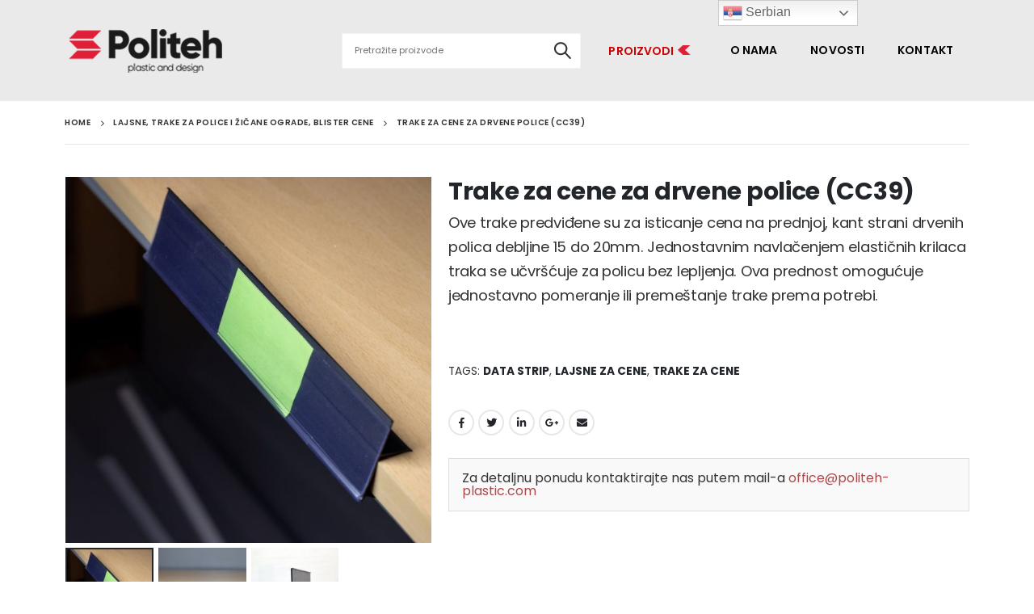

--- FILE ---
content_type: text/html; charset=UTF-8
request_url: https://www.politeh-plastic.com/asortiman/trake-za-cene-za-drvene-police-cc39/
body_size: 27422
content:
<!DOCTYPE html>
<html lang="en-US">
<head>
	<meta charset="UTF-8">
	<!--[if IE]><meta http-equiv='X-UA-Compatible' content='IE=edge,chrome=1'><![endif]-->
	<meta name="viewport" content="width=device-width, initial-scale=1.0, minimum-scale=1.0">
	<link rel="profile" href="http://gmpg.org/xfn/11" />
	<link rel="pingback" href="https://www.politeh-plastic.com/xmlrpc.php" />

		<link rel="shortcut icon" href="//www.politeh-plastic.com/wp-content/uploads/2020/03/fav.png" type="image/x-icon" />
		<link rel="apple-touch-icon" href="//www.politeh-plastic.com/wp-content/themes/porto/images/logo/apple-touch-icon.png">
		<link rel="apple-touch-icon" sizes="120x120" href="//www.politeh-plastic.com/wp-content/themes/porto/images/logo/apple-touch-icon_120x120.png">
		<link rel="apple-touch-icon" sizes="76x76" href="//www.politeh-plastic.com/wp-content/themes/porto/images/logo/apple-touch-icon_76x76.png">
		<link rel="apple-touch-icon" sizes="152x152" href="//www.politeh-plastic.com/wp-content/themes/porto/images/logo/apple-touch-icon_152x152.png">

<title>Trake za cene za drvene police (CC39) &#8211; Politeh</title>
<meta name='robots' content='max-image-preview:large, max-snippet:-1, max-video-preview:-1' />
	<style>img:is([sizes="auto" i], [sizes^="auto," i]) { contain-intrinsic-size: 3000px 1500px }</style>
	<link rel="canonical" href="https://www.politeh-plastic.com/asortiman/trake-za-cene-za-drvene-police-cc39/">
<meta name="description" content="Ove trake predviđene su za isticanje cena na prednjoj, kant strani drvenih polica debljine 15 do 20mm. Jednostavnim navlačenjem elastičnih krilaca traka se učvr">
<meta property="og:title" content="Trake za cene za drvene police (CC39) &#8211; Politeh">
<meta property="og:type" content="product">
<meta property="og:image" content="https://www.politeh-plastic.com/wp-content/uploads/2022/02/1.-Trake-za-cene-za-drvene-police-CC39.jpg">
<meta property="og:image:width" content="2500">
<meta property="og:image:height" content="2500">
<meta property="og:image:alt" content="1. Trake za cene za drvene police (CC39)">
<meta property="og:description" content="Ove trake predviđene su za isticanje cena na prednjoj, kant strani drvenih polica debljine 15 do 20mm. Jednostavnim navlačenjem elastičnih krilaca traka se učvr">
<meta property="og:url" content="https://www.politeh-plastic.com/asortiman/trake-za-cene-za-drvene-police-cc39/">
<meta property="og:locale" content="en_US">
<meta property="og:site_name" content="Politeh">
<meta property="article:published_time" content="2022-02-25T08:58:22+01:00">
<meta property="article:modified_time" content="2023-01-19T20:16:20+01:00">
<meta property="og:updated_time" content="2023-01-19T20:16:20+01:00">
<meta property="product:price:currency" content="RSD">
<meta property="og:availability" content="instock">
<meta property="og:type" content="product">
<meta name="twitter:card" content="summary_large_image">
<meta name="twitter:image" content="https://www.politeh-plastic.com/wp-content/uploads/2022/02/1.-Trake-za-cene-za-drvene-police-CC39.jpg">
<link rel='dns-prefetch' href='//fonts.googleapis.com' />
<link rel="alternate" type="application/rss+xml" title="Politeh &raquo; Feed" href="https://www.politeh-plastic.com/feed/" />
<link rel="alternate" type="application/rss+xml" title="Politeh &raquo; Comments Feed" href="https://www.politeh-plastic.com/comments/feed/" />
<script type="text/javascript">
/* <![CDATA[ */
window._wpemojiSettings = {"baseUrl":"https:\/\/s.w.org\/images\/core\/emoji\/15.0.3\/72x72\/","ext":".png","svgUrl":"https:\/\/s.w.org\/images\/core\/emoji\/15.0.3\/svg\/","svgExt":".svg","source":{"concatemoji":"https:\/\/www.politeh-plastic.com\/wp-includes\/js\/wp-emoji-release.min.js?ver=6.7.4"}};
/*! This file is auto-generated */
!function(i,n){var o,s,e;function c(e){try{var t={supportTests:e,timestamp:(new Date).valueOf()};sessionStorage.setItem(o,JSON.stringify(t))}catch(e){}}function p(e,t,n){e.clearRect(0,0,e.canvas.width,e.canvas.height),e.fillText(t,0,0);var t=new Uint32Array(e.getImageData(0,0,e.canvas.width,e.canvas.height).data),r=(e.clearRect(0,0,e.canvas.width,e.canvas.height),e.fillText(n,0,0),new Uint32Array(e.getImageData(0,0,e.canvas.width,e.canvas.height).data));return t.every(function(e,t){return e===r[t]})}function u(e,t,n){switch(t){case"flag":return n(e,"\ud83c\udff3\ufe0f\u200d\u26a7\ufe0f","\ud83c\udff3\ufe0f\u200b\u26a7\ufe0f")?!1:!n(e,"\ud83c\uddfa\ud83c\uddf3","\ud83c\uddfa\u200b\ud83c\uddf3")&&!n(e,"\ud83c\udff4\udb40\udc67\udb40\udc62\udb40\udc65\udb40\udc6e\udb40\udc67\udb40\udc7f","\ud83c\udff4\u200b\udb40\udc67\u200b\udb40\udc62\u200b\udb40\udc65\u200b\udb40\udc6e\u200b\udb40\udc67\u200b\udb40\udc7f");case"emoji":return!n(e,"\ud83d\udc26\u200d\u2b1b","\ud83d\udc26\u200b\u2b1b")}return!1}function f(e,t,n){var r="undefined"!=typeof WorkerGlobalScope&&self instanceof WorkerGlobalScope?new OffscreenCanvas(300,150):i.createElement("canvas"),a=r.getContext("2d",{willReadFrequently:!0}),o=(a.textBaseline="top",a.font="600 32px Arial",{});return e.forEach(function(e){o[e]=t(a,e,n)}),o}function t(e){var t=i.createElement("script");t.src=e,t.defer=!0,i.head.appendChild(t)}"undefined"!=typeof Promise&&(o="wpEmojiSettingsSupports",s=["flag","emoji"],n.supports={everything:!0,everythingExceptFlag:!0},e=new Promise(function(e){i.addEventListener("DOMContentLoaded",e,{once:!0})}),new Promise(function(t){var n=function(){try{var e=JSON.parse(sessionStorage.getItem(o));if("object"==typeof e&&"number"==typeof e.timestamp&&(new Date).valueOf()<e.timestamp+604800&&"object"==typeof e.supportTests)return e.supportTests}catch(e){}return null}();if(!n){if("undefined"!=typeof Worker&&"undefined"!=typeof OffscreenCanvas&&"undefined"!=typeof URL&&URL.createObjectURL&&"undefined"!=typeof Blob)try{var e="postMessage("+f.toString()+"("+[JSON.stringify(s),u.toString(),p.toString()].join(",")+"));",r=new Blob([e],{type:"text/javascript"}),a=new Worker(URL.createObjectURL(r),{name:"wpTestEmojiSupports"});return void(a.onmessage=function(e){c(n=e.data),a.terminate(),t(n)})}catch(e){}c(n=f(s,u,p))}t(n)}).then(function(e){for(var t in e)n.supports[t]=e[t],n.supports.everything=n.supports.everything&&n.supports[t],"flag"!==t&&(n.supports.everythingExceptFlag=n.supports.everythingExceptFlag&&n.supports[t]);n.supports.everythingExceptFlag=n.supports.everythingExceptFlag&&!n.supports.flag,n.DOMReady=!1,n.readyCallback=function(){n.DOMReady=!0}}).then(function(){return e}).then(function(){var e;n.supports.everything||(n.readyCallback(),(e=n.source||{}).concatemoji?t(e.concatemoji):e.wpemoji&&e.twemoji&&(t(e.twemoji),t(e.wpemoji)))}))}((window,document),window._wpemojiSettings);
/* ]]> */
</script>
<link rel='stylesheet' id='gtranslate-style-css' href='https://www.politeh-plastic.com/wp-content/plugins/gtranslate/gtranslate-style24.css?ver=6.7.4' type='text/css' media='all' />
<style id='wp-emoji-styles-inline-css' type='text/css'>

	img.wp-smiley, img.emoji {
		display: inline !important;
		border: none !important;
		box-shadow: none !important;
		height: 1em !important;
		width: 1em !important;
		margin: 0 0.07em !important;
		vertical-align: -0.1em !important;
		background: none !important;
		padding: 0 !important;
	}
</style>
<link rel='stylesheet' id='wp-block-library-css' href='https://www.politeh-plastic.com/wp-includes/css/dist/block-library/style.min.css?ver=6.7.4' type='text/css' media='all' />
<style id='wp-block-library-theme-inline-css' type='text/css'>
.wp-block-audio :where(figcaption){color:#555;font-size:13px;text-align:center}.is-dark-theme .wp-block-audio :where(figcaption){color:#ffffffa6}.wp-block-audio{margin:0 0 1em}.wp-block-code{border:1px solid #ccc;border-radius:4px;font-family:Menlo,Consolas,monaco,monospace;padding:.8em 1em}.wp-block-embed :where(figcaption){color:#555;font-size:13px;text-align:center}.is-dark-theme .wp-block-embed :where(figcaption){color:#ffffffa6}.wp-block-embed{margin:0 0 1em}.blocks-gallery-caption{color:#555;font-size:13px;text-align:center}.is-dark-theme .blocks-gallery-caption{color:#ffffffa6}:root :where(.wp-block-image figcaption){color:#555;font-size:13px;text-align:center}.is-dark-theme :root :where(.wp-block-image figcaption){color:#ffffffa6}.wp-block-image{margin:0 0 1em}.wp-block-pullquote{border-bottom:4px solid;border-top:4px solid;color:currentColor;margin-bottom:1.75em}.wp-block-pullquote cite,.wp-block-pullquote footer,.wp-block-pullquote__citation{color:currentColor;font-size:.8125em;font-style:normal;text-transform:uppercase}.wp-block-quote{border-left:.25em solid;margin:0 0 1.75em;padding-left:1em}.wp-block-quote cite,.wp-block-quote footer{color:currentColor;font-size:.8125em;font-style:normal;position:relative}.wp-block-quote:where(.has-text-align-right){border-left:none;border-right:.25em solid;padding-left:0;padding-right:1em}.wp-block-quote:where(.has-text-align-center){border:none;padding-left:0}.wp-block-quote.is-large,.wp-block-quote.is-style-large,.wp-block-quote:where(.is-style-plain){border:none}.wp-block-search .wp-block-search__label{font-weight:700}.wp-block-search__button{border:1px solid #ccc;padding:.375em .625em}:where(.wp-block-group.has-background){padding:1.25em 2.375em}.wp-block-separator.has-css-opacity{opacity:.4}.wp-block-separator{border:none;border-bottom:2px solid;margin-left:auto;margin-right:auto}.wp-block-separator.has-alpha-channel-opacity{opacity:1}.wp-block-separator:not(.is-style-wide):not(.is-style-dots){width:100px}.wp-block-separator.has-background:not(.is-style-dots){border-bottom:none;height:1px}.wp-block-separator.has-background:not(.is-style-wide):not(.is-style-dots){height:2px}.wp-block-table{margin:0 0 1em}.wp-block-table td,.wp-block-table th{word-break:normal}.wp-block-table :where(figcaption){color:#555;font-size:13px;text-align:center}.is-dark-theme .wp-block-table :where(figcaption){color:#ffffffa6}.wp-block-video :where(figcaption){color:#555;font-size:13px;text-align:center}.is-dark-theme .wp-block-video :where(figcaption){color:#ffffffa6}.wp-block-video{margin:0 0 1em}:root :where(.wp-block-template-part.has-background){margin-bottom:0;margin-top:0;padding:1.25em 2.375em}
</style>
<link rel='stylesheet' id='wc-block-style-css' href='https://www.politeh-plastic.com/wp-content/plugins/woocommerce/packages/woocommerce-blocks/build/style.css?ver=2.5.14' type='text/css' media='all' />
<style id='classic-theme-styles-inline-css' type='text/css'>
/*! This file is auto-generated */
.wp-block-button__link{color:#fff;background-color:#32373c;border-radius:9999px;box-shadow:none;text-decoration:none;padding:calc(.667em + 2px) calc(1.333em + 2px);font-size:1.125em}.wp-block-file__button{background:#32373c;color:#fff;text-decoration:none}
</style>
<style id='global-styles-inline-css' type='text/css'>
:root{--wp--preset--aspect-ratio--square: 1;--wp--preset--aspect-ratio--4-3: 4/3;--wp--preset--aspect-ratio--3-4: 3/4;--wp--preset--aspect-ratio--3-2: 3/2;--wp--preset--aspect-ratio--2-3: 2/3;--wp--preset--aspect-ratio--16-9: 16/9;--wp--preset--aspect-ratio--9-16: 9/16;--wp--preset--color--black: #000000;--wp--preset--color--cyan-bluish-gray: #abb8c3;--wp--preset--color--white: #ffffff;--wp--preset--color--pale-pink: #f78da7;--wp--preset--color--vivid-red: #cf2e2e;--wp--preset--color--luminous-vivid-orange: #ff6900;--wp--preset--color--luminous-vivid-amber: #fcb900;--wp--preset--color--light-green-cyan: #7bdcb5;--wp--preset--color--vivid-green-cyan: #00d084;--wp--preset--color--pale-cyan-blue: #8ed1fc;--wp--preset--color--vivid-cyan-blue: #0693e3;--wp--preset--color--vivid-purple: #9b51e0;--wp--preset--color--primary: #ad484d;--wp--preset--color--secondary: #e36159;--wp--preset--color--tertiary: #2baab1;--wp--preset--color--quaternary: #383f48;--wp--preset--color--dark: #222529;--wp--preset--color--light: #ffffff;--wp--preset--gradient--vivid-cyan-blue-to-vivid-purple: linear-gradient(135deg,rgba(6,147,227,1) 0%,rgb(155,81,224) 100%);--wp--preset--gradient--light-green-cyan-to-vivid-green-cyan: linear-gradient(135deg,rgb(122,220,180) 0%,rgb(0,208,130) 100%);--wp--preset--gradient--luminous-vivid-amber-to-luminous-vivid-orange: linear-gradient(135deg,rgba(252,185,0,1) 0%,rgba(255,105,0,1) 100%);--wp--preset--gradient--luminous-vivid-orange-to-vivid-red: linear-gradient(135deg,rgba(255,105,0,1) 0%,rgb(207,46,46) 100%);--wp--preset--gradient--very-light-gray-to-cyan-bluish-gray: linear-gradient(135deg,rgb(238,238,238) 0%,rgb(169,184,195) 100%);--wp--preset--gradient--cool-to-warm-spectrum: linear-gradient(135deg,rgb(74,234,220) 0%,rgb(151,120,209) 20%,rgb(207,42,186) 40%,rgb(238,44,130) 60%,rgb(251,105,98) 80%,rgb(254,248,76) 100%);--wp--preset--gradient--blush-light-purple: linear-gradient(135deg,rgb(255,206,236) 0%,rgb(152,150,240) 100%);--wp--preset--gradient--blush-bordeaux: linear-gradient(135deg,rgb(254,205,165) 0%,rgb(254,45,45) 50%,rgb(107,0,62) 100%);--wp--preset--gradient--luminous-dusk: linear-gradient(135deg,rgb(255,203,112) 0%,rgb(199,81,192) 50%,rgb(65,88,208) 100%);--wp--preset--gradient--pale-ocean: linear-gradient(135deg,rgb(255,245,203) 0%,rgb(182,227,212) 50%,rgb(51,167,181) 100%);--wp--preset--gradient--electric-grass: linear-gradient(135deg,rgb(202,248,128) 0%,rgb(113,206,126) 100%);--wp--preset--gradient--midnight: linear-gradient(135deg,rgb(2,3,129) 0%,rgb(40,116,252) 100%);--wp--preset--font-size--small: 13px;--wp--preset--font-size--medium: 20px;--wp--preset--font-size--large: 36px;--wp--preset--font-size--x-large: 42px;--wp--preset--spacing--20: 0.44rem;--wp--preset--spacing--30: 0.67rem;--wp--preset--spacing--40: 1rem;--wp--preset--spacing--50: 1.5rem;--wp--preset--spacing--60: 2.25rem;--wp--preset--spacing--70: 3.38rem;--wp--preset--spacing--80: 5.06rem;--wp--preset--shadow--natural: 6px 6px 9px rgba(0, 0, 0, 0.2);--wp--preset--shadow--deep: 12px 12px 50px rgba(0, 0, 0, 0.4);--wp--preset--shadow--sharp: 6px 6px 0px rgba(0, 0, 0, 0.2);--wp--preset--shadow--outlined: 6px 6px 0px -3px rgba(255, 255, 255, 1), 6px 6px rgba(0, 0, 0, 1);--wp--preset--shadow--crisp: 6px 6px 0px rgba(0, 0, 0, 1);}:where(.is-layout-flex){gap: 0.5em;}:where(.is-layout-grid){gap: 0.5em;}body .is-layout-flex{display: flex;}.is-layout-flex{flex-wrap: wrap;align-items: center;}.is-layout-flex > :is(*, div){margin: 0;}body .is-layout-grid{display: grid;}.is-layout-grid > :is(*, div){margin: 0;}:where(.wp-block-columns.is-layout-flex){gap: 2em;}:where(.wp-block-columns.is-layout-grid){gap: 2em;}:where(.wp-block-post-template.is-layout-flex){gap: 1.25em;}:where(.wp-block-post-template.is-layout-grid){gap: 1.25em;}.has-black-color{color: var(--wp--preset--color--black) !important;}.has-cyan-bluish-gray-color{color: var(--wp--preset--color--cyan-bluish-gray) !important;}.has-white-color{color: var(--wp--preset--color--white) !important;}.has-pale-pink-color{color: var(--wp--preset--color--pale-pink) !important;}.has-vivid-red-color{color: var(--wp--preset--color--vivid-red) !important;}.has-luminous-vivid-orange-color{color: var(--wp--preset--color--luminous-vivid-orange) !important;}.has-luminous-vivid-amber-color{color: var(--wp--preset--color--luminous-vivid-amber) !important;}.has-light-green-cyan-color{color: var(--wp--preset--color--light-green-cyan) !important;}.has-vivid-green-cyan-color{color: var(--wp--preset--color--vivid-green-cyan) !important;}.has-pale-cyan-blue-color{color: var(--wp--preset--color--pale-cyan-blue) !important;}.has-vivid-cyan-blue-color{color: var(--wp--preset--color--vivid-cyan-blue) !important;}.has-vivid-purple-color{color: var(--wp--preset--color--vivid-purple) !important;}.has-black-background-color{background-color: var(--wp--preset--color--black) !important;}.has-cyan-bluish-gray-background-color{background-color: var(--wp--preset--color--cyan-bluish-gray) !important;}.has-white-background-color{background-color: var(--wp--preset--color--white) !important;}.has-pale-pink-background-color{background-color: var(--wp--preset--color--pale-pink) !important;}.has-vivid-red-background-color{background-color: var(--wp--preset--color--vivid-red) !important;}.has-luminous-vivid-orange-background-color{background-color: var(--wp--preset--color--luminous-vivid-orange) !important;}.has-luminous-vivid-amber-background-color{background-color: var(--wp--preset--color--luminous-vivid-amber) !important;}.has-light-green-cyan-background-color{background-color: var(--wp--preset--color--light-green-cyan) !important;}.has-vivid-green-cyan-background-color{background-color: var(--wp--preset--color--vivid-green-cyan) !important;}.has-pale-cyan-blue-background-color{background-color: var(--wp--preset--color--pale-cyan-blue) !important;}.has-vivid-cyan-blue-background-color{background-color: var(--wp--preset--color--vivid-cyan-blue) !important;}.has-vivid-purple-background-color{background-color: var(--wp--preset--color--vivid-purple) !important;}.has-black-border-color{border-color: var(--wp--preset--color--black) !important;}.has-cyan-bluish-gray-border-color{border-color: var(--wp--preset--color--cyan-bluish-gray) !important;}.has-white-border-color{border-color: var(--wp--preset--color--white) !important;}.has-pale-pink-border-color{border-color: var(--wp--preset--color--pale-pink) !important;}.has-vivid-red-border-color{border-color: var(--wp--preset--color--vivid-red) !important;}.has-luminous-vivid-orange-border-color{border-color: var(--wp--preset--color--luminous-vivid-orange) !important;}.has-luminous-vivid-amber-border-color{border-color: var(--wp--preset--color--luminous-vivid-amber) !important;}.has-light-green-cyan-border-color{border-color: var(--wp--preset--color--light-green-cyan) !important;}.has-vivid-green-cyan-border-color{border-color: var(--wp--preset--color--vivid-green-cyan) !important;}.has-pale-cyan-blue-border-color{border-color: var(--wp--preset--color--pale-cyan-blue) !important;}.has-vivid-cyan-blue-border-color{border-color: var(--wp--preset--color--vivid-cyan-blue) !important;}.has-vivid-purple-border-color{border-color: var(--wp--preset--color--vivid-purple) !important;}.has-vivid-cyan-blue-to-vivid-purple-gradient-background{background: var(--wp--preset--gradient--vivid-cyan-blue-to-vivid-purple) !important;}.has-light-green-cyan-to-vivid-green-cyan-gradient-background{background: var(--wp--preset--gradient--light-green-cyan-to-vivid-green-cyan) !important;}.has-luminous-vivid-amber-to-luminous-vivid-orange-gradient-background{background: var(--wp--preset--gradient--luminous-vivid-amber-to-luminous-vivid-orange) !important;}.has-luminous-vivid-orange-to-vivid-red-gradient-background{background: var(--wp--preset--gradient--luminous-vivid-orange-to-vivid-red) !important;}.has-very-light-gray-to-cyan-bluish-gray-gradient-background{background: var(--wp--preset--gradient--very-light-gray-to-cyan-bluish-gray) !important;}.has-cool-to-warm-spectrum-gradient-background{background: var(--wp--preset--gradient--cool-to-warm-spectrum) !important;}.has-blush-light-purple-gradient-background{background: var(--wp--preset--gradient--blush-light-purple) !important;}.has-blush-bordeaux-gradient-background{background: var(--wp--preset--gradient--blush-bordeaux) !important;}.has-luminous-dusk-gradient-background{background: var(--wp--preset--gradient--luminous-dusk) !important;}.has-pale-ocean-gradient-background{background: var(--wp--preset--gradient--pale-ocean) !important;}.has-electric-grass-gradient-background{background: var(--wp--preset--gradient--electric-grass) !important;}.has-midnight-gradient-background{background: var(--wp--preset--gradient--midnight) !important;}.has-small-font-size{font-size: var(--wp--preset--font-size--small) !important;}.has-medium-font-size{font-size: var(--wp--preset--font-size--medium) !important;}.has-large-font-size{font-size: var(--wp--preset--font-size--large) !important;}.has-x-large-font-size{font-size: var(--wp--preset--font-size--x-large) !important;}
:where(.wp-block-post-template.is-layout-flex){gap: 1.25em;}:where(.wp-block-post-template.is-layout-grid){gap: 1.25em;}
:where(.wp-block-columns.is-layout-flex){gap: 2em;}:where(.wp-block-columns.is-layout-grid){gap: 2em;}
:root :where(.wp-block-pullquote){font-size: 1.5em;line-height: 1.6;}
</style>
<link rel='stylesheet' id='contact-form-7-css' href='https://www.politeh-plastic.com/wp-content/plugins/contact-form-7/includes/css/styles.css?ver=5.1.7' type='text/css' media='all' />
<link rel='stylesheet' id='rs-plugin-settings-css' href='https://www.politeh-plastic.com/wp-content/plugins/revslider/public/assets/css/rs6.css?ver=6.2.1' type='text/css' media='all' />
<style id='rs-plugin-settings-inline-css' type='text/css'>
#rs-demo-id {}
.tparrows:before{color:#ad484d;text-shadow:0 0 3px #fff;}.revslider-initialised .tp-loader{z-index:18;}
</style>
<style id='woocommerce-inline-inline-css' type='text/css'>
.woocommerce form .form-row .required { visibility: visible; }
</style>
<link rel='stylesheet' id='js_composer_front-css' href='https://www.politeh-plastic.com/wp-content/plugins/js_composer/assets/css/js_composer.min.css?ver=6.1' type='text/css' media='all' />
<link rel='stylesheet' id='porto-google-fonts-css' href='//fonts.googleapis.com/css?family=Poppins%3A200%2C300%2C400%2C500%2C600%2C700%2C800%7CPlayfair+Display%3A400%2C600%2C700%7COpen+Sans%3A400%7COswald%3A400%2C600%2C700&#038;ver=6.7.4' type='text/css' media='all' />
<link rel='stylesheet' id='bootstrap-css' href='https://www.politeh-plastic.com/wp-content/uploads/porto_styles/bootstrap.css?ver=5.2.1' type='text/css' media='all' />
<link rel='stylesheet' id='porto-plugins-css' href='https://www.politeh-plastic.com/wp-content/themes/porto/css/plugins.css?ver=6.7.4' type='text/css' media='all' />
<link rel='stylesheet' id='porto-theme-css' href='https://www.politeh-plastic.com/wp-content/themes/porto/css/theme.css?ver=6.7.4' type='text/css' media='all' />
<link rel='stylesheet' id='porto-shortcodes-css' href='https://www.politeh-plastic.com/wp-content/uploads/porto_styles/shortcodes.css?ver=5.2.1' type='text/css' media='all' />
<link rel='stylesheet' id='porto-theme-shop-css' href='https://www.politeh-plastic.com/wp-content/themes/porto/css/theme_shop.css?ver=6.7.4' type='text/css' media='all' />
<link rel='stylesheet' id='porto-dynamic-style-css' href='https://www.politeh-plastic.com/wp-content/uploads/porto_styles/dynamic_style.css?ver=5.2.1' type='text/css' media='all' />
<link rel='stylesheet' id='porto-style-css' href='https://www.politeh-plastic.com/wp-content/themes/porto/style.css?ver=6.7.4' type='text/css' media='all' />
<style id='porto-style-inline-css' type='text/css'>
	#header .logo,.side-header-narrow-bar-logo{max-width:200px;}@media (min-width:1160px){#header .logo{max-width:200px;}}@media (max-width:991px){#header .logo{max-width:110px;}}@media (max-width:767px){#header .logo{max-width:80px;}}#header.sticky-header .logo{max-width:100px;}@media (min-width:992px){}#header .header-main .header-left,#header .header-main .header-center,#header .header-main .header-right,.fixed-header #header .header-main .header-left,.fixed-header #header .header-main .header-right,.fixed-header #header .header-main .header-center{padding-top:25px;padding-bottom:25px}.page-top .page-title-wrap{line-height:0;}.page-top .page-title:not(.b-none):after{content:'';position:absolute;width:100%;left:0;border-bottom:solid #ad484d;bottom:-27px;}body.single-product .page-top .breadcrumbs-wrap{padding-right:55px;}.product-images .img-thumbnail .inner,.product-images .img-thumbnail .inner img{-webkit-transform:none;transform:none;}#header.sticky-header .main-menu > li.menu-item > a,#header.sticky-header .main-menu > li.menu-custom-content a{color:#000000}#header.sticky-header .main-menu > li.menu-item:hover > a,#header.sticky-header .main-menu > li.menu-item.active:hover > a,#header.sticky-header .main-menu > li.menu-custom-content:hover a{color:#cc0000}#header.sticky-header .main-menu > li.menu-item.active > a,#header.sticky-header .main-menu > li.menu-custom-content.active a{color:#cc0000}#login-form-popup{position:relative;width:80%;max-width:872px;margin-left:auto;margin-right:auto;}#login-form-popup .featured-box{margin-bottom:0;box-shadow:none;border:none;}#login-form-popup .featured-box .box-content{padding:25px 35px;}#login-form-popup .featured-box h2{text-transform:uppercase;font-size:15px;letter-spacing:0.05em;font-weight:600;color:#222529;line-height:2;}.porto-social-login-section{background:#f4f4f2;text-align:center;padding:20px 20px 25px;}.porto-social-login-section p{text-transform:uppercase;font-size:12px;color:#222529;font-weight:600;margin-bottom:8px;}#login-form-popup .col2-set{margin-left:-20px;margin-right:-20px;}#login-form-popup .col-1,#login-form-popup .col-2{padding-left:20px;padding-right:20px;}@media (min-width:992px){#login-form-popup .col-1{border-right:1px solid #f5f6f6;}}#login-form-popup .input-text{box-shadow:none;padding-top:10px;padding-bottom:10px;border-color:#ddd;border-radius:2px;}#login-form-popup form label{font-size:12px;line-height:1;}#login-form-popup .form-row{margin-bottom:20px;}#login-form-popup .button{border-radius:2px;padding:10px 24px;text-transform:uppercase;text-shadow:none;font-family:Poppins;font-size:12px;letter-spacing:0.025em;color:#fff;}#login-form-popup label.inline{margin-top:15px;float:right;position:relative;cursor:pointer;line-height:1.5;}#login-form-popup label.inline input[type=checkbox]{opacity:0;margin-right:8px;margin-top:0;margin-bottom:0;}#login-form-popup label.inline span:before{content:'';position:absolute;border:1px solid #ddd;border-radius:1px;width:16px;height:16px;left:0;top:0;text-align:center;line-height:15px;font-family:'Font Awesome 5 Free';font-weight:900;font-size:9px;color:#aaa;}#login-form-popup label.inline input[type=checkbox]:checked + span:before{content:'\f00c';}#login-form-popup .social-button{text-decoration:none;margin-left:10px;margin-right:10px;}#login-form-popup .social-button i{font-size:16px;margin-right:8px;}#login-form-popup p.status{color:#222529;}#login-form-popup .lost_password{margin-top:-15px;font-size:13px;margin-bottom:0;}.porto-social-login-section .google-plus{background:#dd4e31;}.porto-social-login-section .facebook{background:#3a589d;}.porto-social-login-section .twitter{background:#1aa9e1;}#login-form-popup{max-width:480px;}html.panel-opened body > .mfp-bg{z-index:9042;}html.panel-opened body > .mfp-wrap{z-index:9043;}.topbar-mar-right{margin-right:10px;}.topbar-contact{font-size:14px;}.mobile-toggle{}.mobile-toggle .fa-bars{color:black;background-color:#f0f0f0;padding:5px;}#header .searchform-popup .search-toggle{color:#ffffff;}#header .searchform-popup .search-toggle:focus,#header .searchform-popup .search-toggle:hover{color:#ffffff;}.home-banner-slider h2.vc_custom_heading,.custom-font4{font-family:'Segoe Script','Savoye LET';}.ls-n-20{letter-spacing:-0.02em;}.col-auto{-ms-flex:0 0 auto;flex:0 0 auto;max-width:none;}#header .header-top .view-switcher > li.menu-item > a{font-weight:500;}#header .wishlist i,#header .my-account i{font-size:27px;display:block;position:relative;top:-1px;}#header .separator{height:2.5em;}#mini-cart .minicart-icon{color:inherit;width:25px;height:20px;border:2px solid;border-radius:0 0 5px 5px;position:relative;opacity:.9;top:1px;}#mini-cart .minicart-icon:before{content:'';position:absolute;border:2px solid;border-color:inherit;border-bottom:none;border-radius:10px 10px 0 0;left:50%;top:-8px;margin-left:-7.5px;width:15px;height:11px;}#mini-cart .cart-items{right:-11px;top:1px;background-color:#222529;}#mini-cart .cart-popup:before{right:11.7px;}#mini-cart .cart-popup:after{right:11px;}#mini-cart .cart-head:after{display:none;}#mini-cart .cart-head{padding-right:0 !important;}#header .searchform-popup .search-toggle{font-size:20px;width:30px;}#header .main-menu > li.menu-item.active > a{margin-right:.5rem;}#header .main-menu > li.menu-item.active > a:before{content:'';position:absolute;top:0;left:-2px;right:-2px;bottom:0;background-color:#fff;z-index:-1;transform:skew(-23deg);}#header .main-menu > li.menu-item.active:hover > a{color:#000;}#header .main-menu > li.menu-item.active > a:after{content:'\f30b';font-family:'Font Awesome 5 Free';font-weight:900;margin-left:.25rem;}@media (min-width:992px){#header .searchform{border-color:rgba(255,255,255,.2);}#header .searchform input{width:350px;height:42px;font-size:11px;font-style:italic;font-weight:400;border-color:transparent;}#header .searchform button{height:42px;line-height:42px;font-size:20px;}}@media (max-width:991px){#header .searchform{background:#a8a3a4;}#header .header-top .top-links,#header .separator{display:none;}}@media (max-width:767px){#header .header-top .header-row{display:block;}#header .header-top .header-right{text-align:left;justify-content:flex-start;}#header .currency-switcher{margin-left:0;}}.page-top{padding:0;}.page-top > .container{position:relative;}.page-top > .container:after{content:'';position:absolute;bottom:0;display:block;left:10px;right:10px;border-bottom:1px solid #e7e7e7;}.page-top .breadcrumbs-wrap{font-size:.625rem;font-weight:600;letter-spacing:0.05em;}.coupon-sale-text{position:relative;padding-left:.265em;}.coupon-sale-text i{font-style:normal;font-size:.265em;font-weight:500;transform:translateY(-50%) rotate(-90deg);position:absolute;top:50%;left:-1em;}.btn{font-weight:700;letter-spacing:0.01em;}.btn-flat{padding:0 !important;background:none !important;border:none !important;border-bottom:1px solid transparent !important;box-shadow:none !important;}.btn-flat:hover{border-bottom:1px solid !important;}.btn-modern.btn-xl{font-size:1.4em;padding:1.2em 2.8em;letter-spacing:-0.025em;}.btn-modern.btn-lg{font-size:1.0714em;padding:1em 2.5em;}.btn-modern.btn-md{font-size:.9286em;padding:.9em 2.1em;}.thumb-info-side-image{border:none;display:-ms-flexbox;display:flex;-ms-flex-align:center;align-items:center;}.thumb-info-side-image .thumb-info-side-image-wrapper{float:none;width:225px;display:block;margin:0;}.thumb-info-side-image .thumb-info-caption{display:block;margin-left:-2rem;position:relative;background:#fff;padding:2rem 2rem 1.5rem 2.25rem;}.thumb-info-side-image .thumb-info-caption .thumb-info-caption-text{padding:0;}.thumb-info-side-image h2{font-size:1.125rem;font-weight:600;text-transform:uppercase;}.post-carousel .post-item .post-meta{font-size:0.6875rem !important;font-weight:700;letter-spacing:0.1em;background:#222529;color:#fff;padding:0.125rem .5rem;display:inline-block;text-transform:uppercase;}.thumb-info-caption p{font-size:.8125rem;line-height:1.7;letter-spacing:.03em;}.post-item .read-more{text-transform:uppercase;font-size:.875rem;letter-spacing:-.025em;font-weight:700;}@media (max-width:480px){.thumb-info-side-image{display:block;}.thumb-info-side-image .thumb-info-caption{margin-left:0;}}body.woocommerce .left-sidebar,body.woocommerce .right-sidebar,body.woocommerce .main-content{padding-top:40px;}.single-product .product-layout-transparent{margin-top:-40px;}#mini-cart .buttons a{color:#61605a;}.pagination.load-more .next{display:inline-block;width:auto;background:#222529;border:none;padding:1.1em 2.6em;color:#fff;font-size:0.875rem;}ul.products li.product-category .thumb-info h3{position:relative;padding-top:1rem;padding-bottom:1rem;margin-left:.5rem;margin-right:.5rem;font-size:.75rem;font-weight:600;text-transform:none;}ul.products li.product-category .thumb-info h3:before{content:'';position:absolute;left:0;top:0;right:0;bottom:0;background:#fff;transform:skew(-20deg);z-index:-1;}ul.products li.product-category .thumb-info h3:after{content:'\f30b';font-family:'Font Awesome 5 Free';margin-left:.25rem;}ul.product_list_widget li .product-details a{color:#222529;font-size:0.8125rem;font-weight:500;}.widget .widgettitle{font-size:.75rem;font-weight:600;margin-bottom:1.25rem;}.shop-loop-before label,.shop-loop-after label{font-weight:600;font-size:0.8125rem;color:#222529;}.woocommerce-pagination ul li a,.woocommerce-pagination ul li span{font-weight:600;font-size:.875rem;color:#706f6c;}.woocommerce-pagination ul li .prev,.woocommerce-pagination ul li .next{border:none;height:36px;line-height:36px;width:36px;color:#706f6c;}body.woocommerce-page.archive .sidebar-content{border:none;}body.woocommerce-page.archive .sidebar-content aside.widget{border-bottom:none;padding:0 0 0 1rem;margin-bottom:1.75rem;}body.woocommerce-page.archive .sidebar-content .widget .widget-title{font-size:.75rem;font-weight:600;letter-spacing:0.05em;padding-bottom:.5rem;border-bottom:1px solid #e7e7e7;margin-left:-1rem;}.sidebar-content .filter-item-list{display:block;}.sidebar-content .filter-item-list .filter-color{margin-bottom:10px;text-indent:33px;line-height:16px;}ul.products li.product-col .add_to_cart_button{font-weight:600;}.add-links .add_to_cart_button,.add-links .add_to_cart_read_more{font-size:12px;}.product-images .img-thumbnail .inner,.product-thumbs-slider.owl-carousel .img-thumbnail{border:none;}.porto-related-products{background:none;padding-top:0;}#content-bottom + .porto-related-products{padding-top:40px;}.type-product > .porto-related-products{padding-top:30px;}#main > .porto-related-products .related .slider-title{font-size:25px;font-weight:700;text-align:center;}.single-product .related .slider-title{border-bottom:none;}.single-product .product-images .zoom .fa-search:before{font-family:'Simple-Line-Icons';content:"\e091";font-size:20px;}.product-images .zoom{right:10px;bottom:10px;}.woocommerce-tabs .resp-tabs-list li.resp-tab-active,.woocommerce-tabs .resp-tabs-list li:hover{border-color:#222529 !important;}.product_meta a,.product-summary-wrap .price{color:#222529;}.newsletter-popup-form .formError .formErrorContent{color:#fff!important;width:165px}.newsletter-popup-form .widget_wysija_cont .wysija-submit:hover{background:#e6e6e6 none repeat scroll 0 0}.newsletter-popup-form{position:relative;box-shadow:0 10px 25px rgba(0,0,0,0.5);border:0!important;box-shadow:0 10px 25px rgba(0,0,0,0.5);background:rgba(0,0,0,0) url(//sw-themes.com/porto_dummy/wp-content/uploads/2016/06/newsletter_popup_bg.jpg) no-repeat scroll 0 0 / cover;padding:30px 30px 0;background-position:bottom center;}.newsletter-popup-form{max-width:700px;width:100%;margin-left:auto;margin-right:auto;}.newsletter-popup-form .porto-modal-content{max-width:322px;padding:0;text-align:center;width:100%;background:transparent}.newsletter-popup-form h2{color:#313131;font-size:16px;font-weight:700;letter-spacing:0;margin:30px 0 12px}.newsletter-popup-form .widget_wysija{color:#444;font-size:13px;line-height:1.4}.newsletter-popup-form .widget_wysija:after{content:'';display:block;clear:both;}.newsletter-popup-form .wysija-paragraph{float:left;margin-top:0;text-align:left;width:83%;margin-bottom:15px;}.newsletter-popup-form .widget_wysija_cont .wysija-submit{background:#fff none repeat scroll 0 0;border-color:#ccc;border-radius:0 5px 5px 0;color:#686868;float:left;margin-left:-2px;margin-top:0;padding:7px 12px;outline:none}.newsletter-popup-form .wysija-input{border:1px solid #ccc;border-radius:5px 0 0 5px;box-shadow:0 1px 1px rgba(0,0,0,0.075) inset;color:#bfbfa6;font-size:13px;padding:7px 12px;width:100%}.newsletter-popup-form .text-form{display:block;margin-bottom:20px}.newsletter-popup-form .checkbox{color:#777;font-size:11px}#footer .footer-main > .container{padding-bottom:0;}#footer .footer-bottom{padding-top:0;}#footer .porto-sicon-box{margin-top:20px;padding-left:15px;}#footer .widget .porto-sicon-header p,.footer-main .widget{margin-bottom:0;}#footer .widget.follow-us .share-links a{box-shadow:none;width:34px;height:34px;}#footer .wpb_text_column li{margin-bottom:1rem;}#footer .wpb_text_column li i{margin-right:.625rem;color:#fff;}#footer .vc_custom_heading{font-weight:700;}#footer .widget_wysija_cont .wysija-input{background:#2c2f33;border:none;height:44px;font-size:11px;border-radius:0.01em;font-style:italic;}#footer .widget .widget_wysija{max-width:none;}#footer .widget_wysija_cont .wysija-submit{height:44px;border:none;background:#2c2f33;font-size:1em;color:#fff;letter-spacing:0.01em;padding:6px 15px;border-radius:0;}
</style>
<!--[if lt IE 10]>
<link rel='stylesheet' id='porto-ie-css' href='https://www.politeh-plastic.com/wp-content/themes/porto/css/ie.css?ver=6.7.4' type='text/css' media='all' />
<![endif]-->
<link rel='stylesheet' id='styles-child-css' href='https://www.politeh-plastic.com/wp-content/themes/porto-child/style.css?ver=6.7.4' type='text/css' media='all' />
<script type="text/template" id="tmpl-variation-template">
	<div class="woocommerce-variation-description">{{{ data.variation.variation_description }}}</div>
	<div class="woocommerce-variation-price">{{{ data.variation.price_html }}}</div>
	<div class="woocommerce-variation-availability">{{{ data.variation.availability_html }}}</div>
</script>
<script type="text/template" id="tmpl-unavailable-variation-template">
	<p>Sorry, this product is unavailable. Please choose a different combination.</p>
</script>
<script type="text/javascript" src="https://www.politeh-plastic.com/wp-includes/js/jquery/jquery.min.js?ver=3.7.1" id="jquery-core-js"></script>
<script type="text/javascript" src="https://www.politeh-plastic.com/wp-includes/js/jquery/jquery-migrate.min.js?ver=3.4.1" id="jquery-migrate-js"></script>
<script type="text/javascript" src="https://www.politeh-plastic.com/wp-content/plugins/revslider/public/assets/js/rbtools.min.js?ver=6.0" id="tp-tools-js"></script>
<script type="text/javascript" src="https://www.politeh-plastic.com/wp-content/plugins/revslider/public/assets/js/rs6.min.js?ver=6.2.1" id="revmin-js"></script>
<script type="text/javascript" src="https://www.politeh-plastic.com/wp-content/plugins/woocommerce/assets/js/jquery-blockui/jquery.blockUI.min.js?ver=2.70" id="jquery-blockui-js"></script>
<script type="text/javascript" id="wc-add-to-cart-js-extra">
/* <![CDATA[ */
var wc_add_to_cart_params = {"ajax_url":"\/wp-admin\/admin-ajax.php","wc_ajax_url":"\/?wc-ajax=%%endpoint%%","i18n_view_cart":"View cart","cart_url":"https:\/\/www.politeh-plastic.com\/cart\/","is_cart":"","cart_redirect_after_add":"no"};
/* ]]> */
</script>
<script type="text/javascript" src="https://www.politeh-plastic.com/wp-content/plugins/woocommerce/assets/js/frontend/add-to-cart.min.js?ver=4.0.4" id="wc-add-to-cart-js"></script>
<script type="text/javascript" src="https://www.politeh-plastic.com/wp-content/plugins/js_composer/assets/js/vendors/woocommerce-add-to-cart.js?ver=6.1" id="vc_woocommerce-add-to-cart-js-js"></script>
<link rel="https://api.w.org/" href="https://www.politeh-plastic.com/wp-json/" /><link rel="alternate" title="JSON" type="application/json" href="https://www.politeh-plastic.com/wp-json/wp/v2/product/3922" /><link rel="EditURI" type="application/rsd+xml" title="RSD" href="https://www.politeh-plastic.com/xmlrpc.php?rsd" />
<meta name="generator" content="WordPress 6.7.4" />
<meta name="generator" content="WooCommerce 4.0.4" />
<link rel='shortlink' href='https://www.politeh-plastic.com/?p=3922' />
<link rel="alternate" title="oEmbed (JSON)" type="application/json+oembed" href="https://www.politeh-plastic.com/wp-json/oembed/1.0/embed?url=https%3A%2F%2Fwww.politeh-plastic.com%2Fasortiman%2Ftrake-za-cene-za-drvene-police-cc39%2F" />
<link rel="alternate" title="oEmbed (XML)" type="text/xml+oembed" href="https://www.politeh-plastic.com/wp-json/oembed/1.0/embed?url=https%3A%2F%2Fwww.politeh-plastic.com%2Fasortiman%2Ftrake-za-cene-za-drvene-police-cc39%2F&#038;format=xml" />
	<noscript><style>.woocommerce-product-gallery{ opacity: 1 !important; }</style></noscript>
	<!-- Google tag (gtag.js) --> <script async src="https://www.googletagmanager.com/gtag/js?id=G-76WGM4Q3TC"></script> <script> window.dataLayer = window.dataLayer || []; function gtag(){dataLayer.push(arguments);} gtag('js', new Date()); gtag('config', 'G-76WGM4Q3TC'); </script><meta name="generator" content="Powered by WPBakery Page Builder - drag and drop page builder for WordPress."/>
<script>
document.addEventListener("DOMContentLoaded", function () {
    document.querySelectorAll('.custom-heading').forEach(el => {
        el.setAttribute('role', 'heading');
        el.setAttribute('aria-level', '1');
    });
});


</script><meta name="generator" content="Powered by Slider Revolution 6.2.1 - responsive, Mobile-Friendly Slider Plugin for WordPress with comfortable drag and drop interface." />
<link rel="icon" href="https://www.politeh-plastic.com/wp-content/uploads/2025/06/cropped-Politeh-favicon-1-32x32.png" sizes="32x32" />
<link rel="icon" href="https://www.politeh-plastic.com/wp-content/uploads/2025/06/cropped-Politeh-favicon-1-192x192.png" sizes="192x192" />
<link rel="apple-touch-icon" href="https://www.politeh-plastic.com/wp-content/uploads/2025/06/cropped-Politeh-favicon-1-180x180.png" />
<meta name="msapplication-TileImage" content="https://www.politeh-plastic.com/wp-content/uploads/2025/06/cropped-Politeh-favicon-1-270x270.png" />
<script type="text/javascript">function setREVStartSize(e){			
			try {								
				var pw = document.getElementById(e.c).parentNode.offsetWidth,
					newh;
				pw = pw===0 || isNaN(pw) ? window.innerWidth : pw;
				e.tabw = e.tabw===undefined ? 0 : parseInt(e.tabw);
				e.thumbw = e.thumbw===undefined ? 0 : parseInt(e.thumbw);
				e.tabh = e.tabh===undefined ? 0 : parseInt(e.tabh);
				e.thumbh = e.thumbh===undefined ? 0 : parseInt(e.thumbh);
				e.tabhide = e.tabhide===undefined ? 0 : parseInt(e.tabhide);
				e.thumbhide = e.thumbhide===undefined ? 0 : parseInt(e.thumbhide);
				e.mh = e.mh===undefined || e.mh=="" || e.mh==="auto" ? 0 : parseInt(e.mh,0);		
				if(e.layout==="fullscreen" || e.l==="fullscreen") 						
					newh = Math.max(e.mh,window.innerHeight);				
				else{					
					e.gw = Array.isArray(e.gw) ? e.gw : [e.gw];
					for (var i in e.rl) if (e.gw[i]===undefined || e.gw[i]===0) e.gw[i] = e.gw[i-1];					
					e.gh = e.el===undefined || e.el==="" || (Array.isArray(e.el) && e.el.length==0)? e.gh : e.el;
					e.gh = Array.isArray(e.gh) ? e.gh : [e.gh];
					for (var i in e.rl) if (e.gh[i]===undefined || e.gh[i]===0) e.gh[i] = e.gh[i-1];
										
					var nl = new Array(e.rl.length),
						ix = 0,						
						sl;					
					e.tabw = e.tabhide>=pw ? 0 : e.tabw;
					e.thumbw = e.thumbhide>=pw ? 0 : e.thumbw;
					e.tabh = e.tabhide>=pw ? 0 : e.tabh;
					e.thumbh = e.thumbhide>=pw ? 0 : e.thumbh;					
					for (var i in e.rl) nl[i] = e.rl[i]<window.innerWidth ? 0 : e.rl[i];
					sl = nl[0];									
					for (var i in nl) if (sl>nl[i] && nl[i]>0) { sl = nl[i]; ix=i;}															
					var m = pw>(e.gw[ix]+e.tabw+e.thumbw) ? 1 : (pw-(e.tabw+e.thumbw)) / (e.gw[ix]);					

					newh =  (e.type==="carousel" && e.justify==="true" ? e.gh[ix] : (e.gh[ix] * m)) + (e.tabh + e.thumbh);
				}			
				
				if(window.rs_init_css===undefined) window.rs_init_css = document.head.appendChild(document.createElement("style"));					
				document.getElementById(e.c).height = newh;
				window.rs_init_css.innerHTML += "#"+e.c+"_wrapper { height: "+newh+"px }";				
			} catch(e){
				console.log("Failure at Presize of Slider:" + e)
			}					   
		  };</script>
		<style type="text/css" id="wp-custom-css">
			/* GTranslate position */
#gtranslate_wrapper {
	right: 17%!important;
}

/*
 * Hide posts grid untill they add images*/
.hide-post-grid.vc_row.vc_row-flex {
	display: none;
}

/* Text color black #333333 */
ul.products li.product-category .thumb-info h3, ul.products li.product-category .thumb-info-type {
	color: #333333;
}
/* Hide obsolete things */
/** Category thumb title arrow**/
ul.products li.product-category .thumb-info h3::after,
/** Product page sku and category**/ 
 
/** Double line below attribute ' product page **/.single_variation_wrap
{
	display: none;
}
/* Category product count */ 
ul.products li.product-category .thumb-info-type {
	font-size: 13px;
}
/* Pricing table styling */
.tabela-proizvoda td, .tabela-proizvoda th {
	border: 1px solid;
	text-align: center;
}
/* Button styling */
.button-hover .btn-light{
	color: #ad484d;
	border-color: #ad484d;
}
.button-hover .btn-light:hover{
	color: #ffffff;
	background-color: #ad484d;
}
/* Menu with sub submenu width size */
.main-submenu {
	width: 100%;
	max-width: 230px;
}
.mega-menu .wide .popup>.inner>ul.sub-menu {
	max-width: 500px;
}
/* Submenu styling */
#header .main-menu .wide 
#header .main-menu .wide li.menu-item li.menu-item > a:hover, #header .main-menu .wide li.sub > a:hover {
	color: #000000;
}
/* Main category submenu */
#header .main-menu .wide  li.sub.first-sub > a {
	background-color: #ad484d;
	min-height: 41px;
	text-align: center;
	vertical-align: middle;
	color: #ffffff;
}
/* Disabled empty categories - menu */
#header .main-menu .wide  li.sub.first-sub li:not(#nav-menu-item-2221) a, #header .main-menu .wide  li.sub.first-sub:not(#nav-menu-item-2217) > a{
	pointer-events: none;
}
/* Disabled empty categories - homepage */ 
.porto-cat1 > *, .porto-cat2 > * {
	pointer-events: none!important;
}
.porto-cat1 ul.products li:first-of-type a {
	pointer-events: initial;
}
/* Sidebar widget color */
.widget_product_categories ul li.current > a {
	color: #000000;
}
/* Sidebar widget color on hover */
.widget_product_categories ul li.current > a:hover {
	color: #ad484d;
	transition: 0.3s;
}
/* Product banner font size */
ul.products li.product-category .thumb-info h3 {
	font-size: 1em
}

/* Custom made heading with before icon */
@media (max-width: 768px) {
	.custom-h1 h1 {
		font-size: 50px!important;
	}

	.custom-h2 h2 {
font-size: 50px!important;
	}

	.custom-h3 h3 {
font-size: 32px!important;
line-height: 38px!important;
	}
}




.custom-h1 h1::before,
.custom-h2 h2::before,
.custom-h3 h3::before {
	background-image: url("/wp-content/uploads/2021/07/politeh-icon.png");
	display: inline-block;
	content:"";
}

.custom-h1 h1::before,
.custom-h2 h2::before {
	width: 30px;
	height: 35px;
	background-size: 30px 35px;
	margin-right: .25em
}


.custom-h3 h3::before {
	width: 20px;
	height: 25px;
	background-size: 20px 25px;
	margin-left: 1.5em;
	margin-right: .5em
}

@media (max-width: 768px) {
	.custom-h1 h1::before,
.custom-h2 h2::before {
	width: 27px;
	height: 35px;
	background-size: 27px 35px;
	margin-right: .25em
}
}
/* Non-counter box */
.box-flex-row {
	display: flex;
	justify-content: space-between;
	align-items: center;
	font-weight: 600;
}
.nc-col-box {
	width: 20%;
}
.nc-box {
	font-size: 4.5rem;
	line-height: 5.3rem;
	text-align: center;
	margin-bottom: 0;
	padding: 1em 0;
	background-color: #E01E38;
	color: #fff;
}

.nc-col-info {
	width: 75%
}
.nc-info {
	font-size: 3.4rem;
	line-height: 3.15rem;
	letter-spacing: -2px;
}


@media (max-width: 1159px) {
	.nc-box {
		font-size: 3rem;
		line-height: 3.5rem;
		padding: 1em 1em;
		display: inline-block;
	}
	.box-zf .nc-box {
		padding: 1em .7em;
	}
	.nc-col-box {
		width: 25%;
	}
	.nc-col-info {
		width: 70%
	}
	
}
@media (max-width: 767px) {
	.box-row {
		padding-top: 70px;
		background-color: #E01E38;
	}
	
	.nc-col-box {
		width: 20%;
		margin-top: -5%;
	}
	
	.nc-box {
		padding: 0 0 0 .5em;
	}
	
	.nc-col-info {
		width: 80%;
		margin-left: 1em;
		margin-top: -5%;
	}
}

@media (max-width: 480px) {
	.box-flex-row {
		flex-direction: column;
	}
	.nc-col-box {
		width: 100%;
	}
	.nc-col-box .nc-box {
		padding: .2em 0;
	}
	.nc-box {
		display: block;
		text-align: center;
		font-size: 5rem;
		padding: 0;
	}
	.nc-info {
		text-align: center;
		font-size: 2.75rem;
		line-height: 2.75rem;
		margin-top: .5em
	}
	.box-zf .nc-box {
		text-align: center;
	}
}

/* Contact form */
.kontakt-forma input,
.kontakt-forma textarea{
	width: 100%;
}
@media (min-width: 480px) {
	.kontakt-forma input[type=submit]  {
		width: 50%;
	}
}

/* Responsive Google maps */
.google-maps {
	position: relative;
	padding-bottom: 60%;
	height: 0;
	overflow: hidden;
}
.google-maps iframe {
	position: absolute;
	top: 0;
	left: 0;
	width: 100% !important;
	height: 100% !important;
}

@media (min-width: 768px) {
	.google-maps {
		padding-bottom: 30%;
	}
}

/* Custom bullet point */
.arrow-bullet ul{
	list-style-type: none;
	list-style-image: url("/wp-content/uploads/2021/07/politeh-bullet.png");
}

@media (min-width: 768px) {
	.arrow-bullet ul {
	padding-left: 4.75em;
	}
}

/* Page margin bottom */
.page-content {
	margin-bottom: 0;
	margin-top: 0;
}

/* Slider bullet title */
.tp-bullet-title {
	display: none;
}

/* Background position - right */
.bg-right {
	background-position: right;
	background-repeat: no-repeat;
	background-size: contain;
}

/* Background image only on desktop */
@media (max-width: 768px) {
.desktop-bg {
	background-image: none!important;;
	}
}

/* Homepage post grid */
.homepage-post-new .post-masonry:first-of-type, .homepage-post-new-2 .post-masonry:nth-of-type(2) {
	display: none;
}
.homepage-post-new .post-masonry {
	position: relative!important;
}

.homepage-post-new .posts-container {
		min-height: 70px;
		max-height: 150px;
	}
	.homepage-post-new .post-masonry .thumb-info-wrapper 	{
	max-height: 150px;
	}
	.post-grid-container .homepage-post-new.porto-blog {
	margin-bottom: 100px;
	}

@media (min-width: 768px) {
	.homepage-post-new .posts-container {
		min-height: 70px;
		max-height: 175px;
	}
	.homepage-post-new .post-masonry .thumb-info-wrapper 	{
	max-height: 175px;
	}
	.post-grid-container .homepage-post-new.porto-blog {
	margin-bottom: 150px;
	}
}
@media (min-width: 1160px) 	{
	.homepage-post-new .posts-container {
		min-height: 100px;
		max-height: 250px;
	}	
	.homepage-post-new .post-masonry .thumb-info-wrapper 	{
	max-height: 250px;
	}
	.post-grid-container .homepage-post-new.porto-blog {
	margin-bottom: 200px;
	}
}

.post-grid-container .porto-blog {
	margin-bottom: 0;
}

/* Homepage post grid 1/2 size */
.homepage-post-new .post-masonry {
	height: 50%;
}

/* Menu after */
#header .main-menu > li.menu-item.active > a:after {
	background-image: url("/wp-content/uploads/2021/07/politeh-icon.png");
	display: inline-block;
	content:"";
	width: 1rem;
	height: 1rem;
	background-size: .75rem 1rem;
	background-repeat: no-repeat;
	background-position-x: 4px;
	-webkit-transform: rotate(90deg);
    -moz-transform: rotate(90deg);
    -ms-transform: rotate(90deg);
    -o-transform: rotate(90deg);
    transform: rotate(90deg)
}



/* MAIN MENU STYLING */

.header-bottom {
	margin-bottom: 25px;
}

/* SEARCH BAR */
#header .searchform .searchform-fields {
	background-color: #fff;
}

@media (min-width: 992px) {
#header .searchform input{
	min-width: 175px;
	width: 100%;
	}
}

@media (min-width: 1160px) {
#header .searchform input{
	font-style: normal;
	min-width: 250px;
	width: 100%;
	}
}

@media (max-width: 575px) {
	#header .searchform-popup {
		display: inline-block;
    position: relative;
    vertical-align: middle;
	}
}

/* Hide bottom header on devices */
@media (max-width: 991px) {
	#header .header-bottom {
		display: none;
	}
	.page-content {
		margin-top: 110px;
	}
}

/* Some do some don't */
.post-73 .page-content {
	margin-top: 0;
}

/* FOOTER */
#footer {
	background:
		linear-gradient(0deg, rgba(255, 255, 255, 0.8), rgba(255, 255, 255, 0.8)), url('/wp-content/uploads/2021/07/O-nama-Politeh-plastic.jpg');
	background-repeat: no-repeat;
	background-size: cover;
}

#footer p,
#footer a {
	font-weight: 500;
}

#footer h4 {
	color: #000000;
}

#footer a:not(.btn) {
	color: #4c4c4c;
}

#footer a:not(.btn):hover {
	color: #dd3333;
}

#footer .share-links a:hover {
	color: #fff;
}

/* WooCommerce thumbnail */
.product-thumbs-slider.owl-carousel .thumb-nav .thumb-prev, 
.product-thumbs-slider.owl-carousel .thumb-nav .thumb-next {
	background-color: rgba(255,255,255,.3);
	transition: .3s ease-in-out;
}

.product-thumbs-slider.owl-carousel .thumb-nav .thumb-prev:focus, 
.product-thumbs-slider.owl-carousel .thumb-nav .thumb-prev:hover, 
.product-thumbs-slider.owl-carousel .thumb-nav .thumb-next:focus, 
.product-thumbs-slider.owl-carousel .thumb-nav .thumb-next:hover {
	background-color: rgba(255,255,255,.7);
}

.archive.tax-product_cat .content-area::after {
	content: 'Konačne cene zavise od pojedinačnih količina, vrednosti ukupne porudžbine i uslova plaćanja. Naš stručni timće se potruditi da fleksibilnim pristupom pronađe  obostrano zadovoljavajuće rešenje.';
	font-size: 13px;
	text-align: left;
	
}
.archive.tax-product_cat .shop-loop-after::after {
	content: 'Date  cene su bez PDV-a i orijentacionog su karaktera.';
	font-size: 13px;
	text-align: left;
	font-weight: 800;
	letter-spacing: 1px;
}
/* Homepage category thumbs */
ul.products li.product-category .thumb-info-title {
	padding: 1.2em 0 0 0;
}

ul.products li.product-category .thumb-info-title h3 {
	padding-left: 1.5em;
	padding-right: 1.5em;
	margin-left: 0;
	margin-right: 0;
}
ul.products li.product-category .thumb-info h3:before {
	background-color: rgba(255, 255, 255, 0.4);
	transform: skew(0)
}
ul.products li.product-category .thumb-info-type {
	padding: .5em 1.5em;
	letter-spacing: 1px;
	font-weight: 600;
	text-shadow: 0 0 3px #fff;
}
ul.products li.product-outimage_aq_onimage:hover .button {
	display: none;
}
.page-id-2810 .page-content {
 margin-top: 0
}

.category-description {
	background: transparent;
	padding: 20px;
	border-radius: 25px;
	box-shadow:  0px 0px 25px 5px #ccc;
}

.category-description p {
	line-height: 1.4;
}

/* Font-size 1.25rem */
.fs-medium p{
	font-size: 1.25rem;
	line-height: 1.5rem
}

/* Category image zoom on hover */
.image--hover--zoom .vc_single_image-wrapper {
	overflow: hidden;
}

.image--hover--zoom img{
	transform: scale(1);
	transition: .3s;
}

.image--hover--zoom img:hover {
	transform: scale(1.1);
}

/* Archive product title */
ul.products li.product-col .woocommerce-loop-product__title {
	white-space: break-spaces;
	text-align: center;
}

/* Two col category gap */ 
.width-95 .vc_single_image-wrapper {
	width: 95%;
	margin-left: auto;
	margin-right: auto;
}

/* Product page CTA */
.custom-cta-block {
	margin-top: 1.5em;
	padding: 1em;
	background-color: #f9f9f9;
	border: 1px solid #ddd;
}
.custom-cta-block p {
	margin-bottom: 0;
}
.custom-cta-block a {
	padding: .25em 0;
	transition: .2s;
}
.custom-cta-block a:hover {
	color: initial;
}

/* Footer info text size */
.footer-info-text {
	font-size: 1rem;
	line-height: 1.2;
}

/* Variable product styling with swatches */
.single-product .product-summary-wrap .price {
	display: none;
}
.single_variation_wrap {
	display: none!important;
}
.filter-item-list .filter-color, 
.filter-item-list .filter-item{
	pointer-events: none;
	cursor: default;
}

/* Product card */
.vc_row .vc_column_container>.wpb_wrapper.vc_column-inner {
	padding: 0;
}

.product-box-row .col-md-3 .vc_column-inner {
	margin: 0 5px;
	background-color: #fff;
	border-radius: 5px;
	box-shadow: 0 0 15px 5px rgba(0, 0, 0, .1);
}

.product-box-row .col-md-3 .vc_column-inner .vc_single_image-wrapper {
	overflow: hidden;
	position: relative;
}

.product-box-row .col-md-3 .vc_column-inner img {
	
	border-radius: 5px 5px 0 0;
	transition: .2s;
}

.product-box-row .col-md-3 .vc_column-inner .vc_single_image-wrapper:hover img {
	transform: scale(1.1);
}

.product-box-row .col-md-3 .vc_column-inner .vc_single_image-wrapper::after {
	display: block;
	position: absolute;
	content: '';
	height: 0%;
	width: 0%;
	border: 0px solid white;
	top: 50%; left: 50%;
	transition: .3s, .1s opacity;
	
}
.product-box-row .col-md-3 .vc_column-inner .vc_single_image-wrapper:hover::after {
	top: 5%; left: 5%;
	height: 90%;
	width: 90%;
	border-width: 3px;
}

.product-box-row .wpb_text_column {
	margin-top: 15px;
	margin-bottom: 25px;
}

/* Product grid image */
.product-box-row .wpb_single_image {
	margin-bottom: 0!important;
}

.product-box-row .col-md-3 .wpb_wrapper.vc_column-inner {
	margin-top: 0;
	margin-bottom: 0;
	background: linear-gradient(to bottom, #cb0001 50%, #cb0001 75%, #fff 110%)
}

/* novi redovi */
.kartica__hero>.wpb_wrapper{
	background: linear-gradient(to bottom, #cb0001 50%, #cb0001 75%, #fff 110%);
	
}
.kartica__hero>.wpb_wrapper .vc_single_image-wrapper> *{
	transition: 0.3s ease;
}


.kartica__hero>.wpb_wrapper .vc_single_image-wrapper:hover img {
	transform: scale(1.1);
}

.kartica__hero>.wpb_wrapper .vc_single_image-wrapper{
	overflow: hidden;
}

.kartica__hero>.wpb_wrapper .vc_single_image-wrapper::after {
	display: block;
	position: absolute;
	content: '';
	height: 0%;
	width: 0%;
	border: 0px solid white;
	top: 50%; left: 50%;
	transition: .3s, .1s opacity;
	
}
.kartica__hero>.wpb_wrapper .vc_single_image-wrapper:hover::after {
	top: 2%; left: 5%;
	height: 75%;
	width: 90%;
	border-width: 3px;
}



.product-box-row p {
	color: #fff;
}


/* Homepage grid posts */

/** Disable repetitive articles **/
.homepage-post-grid .vc_column-inner div:nth-child(2) article:nth-of-type(1) {
	display: none;
}
.homepage-post-grid .vc_column-inner div:nth-child(3) article:nth-of-type(1) {
	display: none;
}
.homepage-post-grid .vc_column-inner div:nth-child(3) article:nth-of-type(2) {
	display: none;
}

/** Display in a grid **/
@media (min-width: 768px) {
	.homepage-post-grid .vc_column-inner {
	display: grid;
	grid-template-areas: 
		"square horizontal1"
		"horizontal2 horizontal2";
	gap: 20px;
}
	.homepage-post-grid .homepage-post-square {
	grid-area: square;
}
.homepage-post-grid .homepage-post-horizontal1 {
	grid-area: horizontal1;
}
.homepage-post-grid .homepage-post-horizontal2 {
	grid-area: horizontal2;
}
}
@media (min-width: 991px) {
	.homepage-post-grid .vc_column-inner {
	grid-template-areas: 
		"square horizontal1"
		"square horizontal2";
	gap: 20px;
	}
}



/** Grid horizontal height **/
.homepage-post-grid .posts-container .thumb-info.thumb-info-no-borders{
	height: 100%;
}

.homepage-post-grid .posts-container .thumb-info-wrapper {
	height: 100%;
}

.homepage-post-grid .posts-container article {
	height: 250px;
}

@media (min-width: 768px) {
.homepage-post-grid .homepage-post-horizontal .posts-container article {
	height: 250px;
}
.homepage-post-grid .homepage-post-square .posts-container article {
	height: 250px;
}
}

@media (min-width: 991px) {
.homepage-post-grid .homepage-post-horizontal .posts-container article {
	height: 200px;
}
.homepage-post-grid .homepage-post-square .posts-container article {
	height: 441px;
}
}
@media (min-width: 1160px) {
.homepage-post-grid .homepage-post-horizontal .posts-container article {
	height: 250px;
}
.homepage-post-grid .homepage-post-square .posts-container article {
	height: 541px;
}
}

/* Main menu before */
#header .main-menu > li.menu-item:hover > a:before {
	content: '';
	position: absolute;
	top: 0;
	left: -2px;
	right: -2px;
	bottom: 0;
	background-color: #fff;
	z-index: -1;
	transform: skew(-23deg);
}
#header .main-menu > li.menu-item.active > a:before {
    content: '';
    position: absolute;
    top: 0;
    left: -2px;
    right: -2px;
    bottom: 0;
    background-color: #fff;
    z-index: -1;
    transform: skew(-23deg);
}

/* Padding top of the first row on desktop */
@media (min-width: 991px) {
	.desktop-padding-top {
		padding-top: 115px;
	}
}

/* Footer email envelope link */
.share-email.footer__email__icon:before {
	
    text-indent: 0;
    position: absolute;
    left: 0;
    right: 0;
    top: 0;
    bottom: 0;
    line-height: 23px;
    height: 22px;
    margin: auto;
    z-index: 2;
}

.posted_in {
	display:none!important;
}
@media (max-width: 1150px){
.porto-wrap-container .container {
padding-left: 0px!important;
padding-right: 0px!important;

	}
	
	
	
	
	
div.vc_row.wpb_row.row.vc_custom_1673615977939.no-padding.vc_row-has-fill > div > div > div > div.col-auto.p-4.mx-2.vc_column_container.col-md-6 > div > h2 {
	font-size:35px!important;
	}
div.vc_row.wpb_row.row.vc_custom_1658839836139.no-padding.vc_row-has-fill > div > div > div > div.col-auto.p-4.mx-2.vc_column_container.col-md-6 > div >h2 {
			font-size:35px!important;
	}	
	
/* .d-none {
	display:block!important;
	
} */
}

@media (max-width: 1024px) {
    .row-flex {
        flex-direction: column;
    }
	.row-hidden {
		display:none
	}
}


.column-hidden {
	display:none !important;
}

@media(max-width:1024px){
	.vc_custom_1743493052866 {
		padding:100px 0px !important;
	}
}

@media(max-width:1024px){
	.vc_custom_1743597514353 {
        padding-top:60px !important;
        padding-bottom:60px !important;
        padding-left:20px !important;
        padding-right:20px !important;
    }
}

.custom-heading {
    position: relative;
    padding-left: 40px; /* Prostor za ikonicu */
}

/* .vc_custom_heading::before {
    content: url('https://www.politeh-plastic.com/wp-content/uploads/2021/07/politeh-icon.png');
    display: inline-block;
    vertical-align: middle;
    margin-right: 10px; 
    width: 40px; 
    height: auto;
}
 */

.et_menu_nav .sub-menu {
  max-height: 90vh;
  overflow-y: auto;
}

@media(max-width:767px){
	.vc_custom_1743599819385 {
		padding:0 20px !important;
	}
}

		</style>
		<noscript><style> .wpb_animate_when_almost_visible { opacity: 1; }</style></noscript></head>
<body class="product-template-default single single-product postid-3922 wp-embed-responsive full blog-1  theme-porto woocommerce woocommerce-page woocommerce-no-js login-popup wpb-js-composer js-comp-ver-6.1 vc_responsive">

	<div class="page-wrapper"><!-- page wrapper -->

		
					<!-- header wrapper -->
			<div class="header-wrapper">
								

	<header id="header" class="header-builder">
	
	<div class="header-main header-has-center-sm"><div class="header-row container"><div class="header-col header-left">		<div class="logo">
		<a href="https://www.politeh-plastic.com/" title="Politeh - Plastic"  rel="home">
		<img class="img-responsive standard-logo retina-logo" src="//www.politeh-plastic.com/wp-content/uploads/2021/07/Politeh-logo.png" alt="Politeh" />	</a>
			</div>
		</div><div class="header-col visible-for-sm header-center"><a class="mobile-toggle"><i class="fas fa-bars"></i></a></div><div class="header-col header-right hidden-for-sm"><div class="searchform-popup"><a class="search-toggle"><i class="fas fa-search"></i><span class="search-text">Search</span></a>	<form action="https://www.politeh-plastic.com/" method="get"
		class="searchform">
		<div class="searchform-fields">
			<span class="text"><input name="s" type="text" value="" placeholder="Pretražite proizvode" autocomplete="off" /></span>
							<input type="hidden" name="post_type" value="product"/>
							<span class="button-wrap">
							<button class="btn btn-special" title="Search" type="submit"><i class="fas fa-search"></i></button>
						</span>
		</div>
				<div class="live-search-list"></div>
			</form>
	</div><ul id="menu-glavni-meni" class="main-menu mega-menu show-arrow"><li id="nav-menu-item-2676" class="menu-item menu-item-type-post_type menu-item-object-page current-menu-ancestor current_page_ancestor menu-item-has-children current_page_parent active has-sub narrow"><a href="https://www.politeh-plastic.com/asortiman/" class=" current">Proizvodi</a>
<div class="popup"><div class="inner" style=""><ul class="sub-menu">
	<li id="nav-menu-item-6275" class="menu-item menu-item-type-post_type menu-item-object-page menu-item-has-children sub" data-cols="1"><a href="https://www.politeh-plastic.com/drzaci-za-cene/">Držači za cene</a>
	<ul class="sub-menu">
		<li id="nav-menu-item-6277" class="menu-item menu-item-type-post_type menu-item-object-page"><a href="https://www.politeh-plastic.com/drzaci-za-cene/plasticni-drzaci-za-cene/">Plastični držači za cene</a></li>
		<li id="nav-menu-item-6278" class="menu-item menu-item-type-post_type menu-item-object-page"><a href="https://www.politeh-plastic.com/drzaci-za-cene/drzaci-za-cene-pleksiglas/">Držači za cene – Pleksiglas</a></li>
	</ul>
</li>
	<li id="nav-menu-item-5339" class="menu-item menu-item-type-post_type menu-item-object-page" data-cols="1"><a href="https://www.politeh-plastic.com/proizvodi-za-pekare/">Proizvodi za pekare</a></li>
	<li id="nav-menu-item-5338" class="menu-item menu-item-type-post_type menu-item-object-page" data-cols="1"><a href="https://www.politeh-plastic.com/cenovnici-i-ramovi-za-mesare/">Proizvodi za mesare</a></li>
	<li id="nav-menu-item-4170" class="menu-item menu-item-type-post_type menu-item-object-page current-menu-ancestor current-menu-parent current_page_parent current_page_ancestor menu-item-has-children active sub" data-cols="1"><a href="https://www.politeh-plastic.com/pvc-lajsne-za-cene/">Pvc lajsne (trake) za cene</a>
	<ul class="sub-menu">
		<li id="nav-menu-item-6381" class="menu-item menu-item-type-post_type menu-item-object-page"><a href="https://www.politeh-plastic.com/pvc-lajsne-za-cene/samolepljive-trake-za-cene/">Samolepljive trake za cene</a></li>
		<li id="nav-menu-item-4171" class="menu-item menu-item-type-post_type menu-item-object-page"><a href="https://www.politeh-plastic.com/pvc-lajsne-za-cene/trake-za-cene-samolepljive-dbr/">Trake za cene, samolepljive (DBR)</a></li>
		<li id="nav-menu-item-4247" class="menu-item menu-item-type-post_type menu-item-object-product"><a href="https://www.politeh-plastic.com/asortiman/lajsne-za-cene-sa-zakrivljenim-displejom-drr/">Lajsne za cene sa zakrivljenim displejom (DRR)</a></li>
		<li id="nav-menu-item-4248" class="menu-item menu-item-type-post_type menu-item-object-product current-menu-item active"><a href="https://www.politeh-plastic.com/asortiman/trake-za-cene-za-drvene-police-cc39/">Trake za cene za drvene police (CC39)</a></li>
		<li id="nav-menu-item-4249" class="menu-item menu-item-type-post_type menu-item-object-product"><a href="https://www.politeh-plastic.com/asortiman/trake-za-cene-za-kacenje-na-zicu-dra/">Trake za cene za kačenje na žicu (DRA39)</a></li>
		<li id="nav-menu-item-4250" class="menu-item menu-item-type-post_type menu-item-object-product"><a href="https://www.politeh-plastic.com/asortiman/trake-lajsne-za-cene-za-zicane-korpe-i-ograde-ke39/">Trake/lajsne za cene za žičane korpe i ograde (KE39)</a></li>
		<li id="nav-menu-item-4251" class="menu-item menu-item-type-post_type menu-item-object-product"><a href="https://www.politeh-plastic.com/asortiman/lajsne-samolepljive-dl10/">Lajsne, samolepljive (DL10)</a></li>
		<li id="nav-menu-item-5258" class="menu-item menu-item-type-post_type menu-item-object-product"><a href="https://www.politeh-plastic.com/asortiman/trake-za-cene-za-tegometal-police-te39/">Trake za cene za tegometal police (TE39)</a></li>
		<li id="nav-menu-item-5124" class="menu-item menu-item-type-post_type menu-item-object-product"><a href="https://www.politeh-plastic.com/asortiman/stoper/">Stoper (S)</a></li>
	</ul>
</li>
	<li id="nav-menu-item-4761" class="menu-item menu-item-type-post_type menu-item-object-page menu-item-has-children sub" data-cols="1"><a href="https://www.politeh-plastic.com/ramovi-za-postere/">Ramovi za postere</a>
	<ul class="sub-menu">
		<li id="nav-menu-item-4764" class="menu-item menu-item-type-post_type menu-item-object-page"><a href="https://www.politeh-plastic.com/ramovi-za-postere/ramovi-plakatni-a2-a6-rpa2rpa3-rpa4-rpa5-rpa6/">Ramovi za postere A2-A6</a></li>
		<li id="nav-menu-item-4762" class="menu-item menu-item-type-post_type menu-item-object-page"><a href="https://www.politeh-plastic.com/ramovi-za-postere/dupli-ram-za-kolica-rk1a4-rk2a4/">Dupli ram za kolica (RK1A4, RK2A4)</a></li>
		<li id="nav-menu-item-4763" class="menu-item menu-item-type-post_type menu-item-object-page"><a href="https://www.politeh-plastic.com/ramovi-za-postere/okretni-lepeza-ramovi/">Okretni (lepeza) ramovi</a></li>
		<li id="nav-menu-item-5219" class="menu-item menu-item-type-post_type menu-item-object-product"><a href="https://www.politeh-plastic.com/asortiman/ram-samolepljivi-a4-rsla4/">Ram samolepljivi A4 (RSLA4)</a></li>
	</ul>
</li>
	<li id="nav-menu-item-6484" class="menu-item menu-item-type-custom menu-item-object-custom" data-cols="1"><a href="/proizvodi-klirit/">Proizvodi od klirita</a></li>
	<li id="nav-menu-item-6522" class="menu-item menu-item-type-post_type menu-item-object-page menu-item-has-children sub" data-cols="1"><a href="https://www.politeh-plastic.com/digitalne-cene-i-dodaci/">Digitalne cene i dodaci za elektronske cene</a>
	<ul class="sub-menu">
		<li id="nav-menu-item-5722" class="menu-item menu-item-type-post_type menu-item-object-page"><a href="https://www.politeh-plastic.com/dodaci-za-elektronske-cene-esl/">Oslonci za elektronske cene (ESL)</a></li>
		<li id="nav-menu-item-5723" class="menu-item menu-item-type-post_type menu-item-object-product"><a href="https://www.politeh-plastic.com/asortiman/adapteri-za-esl/">Adapteri za ESL</a></li>
		<li id="nav-menu-item-5721" class="menu-item menu-item-type-post_type menu-item-object-page"><a href="https://www.politeh-plastic.com/dodaci-za-elektronske-cene-esl-2/kliritni-oslonci-za-esl/">Kliritni oslonci za ESL</a></li>
	</ul>
</li>
</ul></div></div>
</li>
<li id="nav-menu-item-2459" class="menu-item menu-item-type-post_type menu-item-object-page narrow"><a href="https://www.politeh-plastic.com/o-nama/">O nama</a></li>
<li id="nav-menu-item-2758" class="menu-item menu-item-type-taxonomy menu-item-object-category narrow"><a href="https://www.politeh-plastic.com/kategorija/novosti/">Novosti</a></li>
<li id="nav-menu-item-2460" class="menu-item menu-item-type-post_type menu-item-object-page narrow"><a href="https://www.politeh-plastic.com/kontakt/">Kontakt</a></li>
</ul></div></div></div>	</header>

							</div>
			<!-- end header wrapper -->
		
		
				<section class="page-top page-header-1">
		<div class="container hide-title">
	<div class="row">
		<div class="col-lg-12">
							<div class="breadcrumbs-wrap">
					<ul class="breadcrumb"><li class="home"><a  href="https://www.politeh-plastic.com" title="Go to Home Page"><span >Home</span></a><i class="delimiter delimiter-2"></i></li><li><a  href="https://www.politeh-plastic.com/product-category/lajsne-trake-za-police/"><span >Lajsne, trake za police i žičane ograde, blister cene</span></a><i class="delimiter delimiter-2"></i></li><li>Trake za cene za drvene police (CC39)</li></ul>				</div>
						<div class="page-title-wrap d-none">
				<h1 class="page-title">Trake za cene za drvene police (CC39)</h1>
							</div>
					</div>
	</div>
</div>
	</section>
	
		<div id="main" class="column1 boxed"><!-- main -->

			<div class="container">
			<div class="row main-content-wrap">

			<!-- main content -->
			<div class="main-content col-lg-12">

			
	<div id="primary" class="content-area"><main id="content" class="site-main" role="main">

					
			<div class="woocommerce-notices-wrapper"></div>
<div id="product-3922" class="product type-product post-3922 status-publish first instock product_cat-lajsne-trake-za-police product_tag-data-strip product_tag-lajsne-za-cene product_tag-trake-za-cene has-post-thumbnail shipping-taxable product-type-simple product-layout-default">

	<div class="product-summary-wrap">
					<div class="row">
				<div class="summary-before col-md-5">
							<div class="labels"></div><div class="product-images images">
	<div class="product-image-slider owl-carousel show-nav-hover has-ccols ccols-1"><div class="img-thumbnail"><div class="inner"><img width="600" height="600" src="https://www.politeh-plastic.com/wp-content/uploads/2022/02/1.-Trake-za-cene-za-drvene-police-CC39-600x600.jpg" class="woocommerce-main-image img-responsive" alt="1. Trake za cene za drvene police (CC39)" href="https://www.politeh-plastic.com/wp-content/uploads/2022/02/1.-Trake-za-cene-za-drvene-police-CC39.jpg" title="1. Trake za cene za drvene police (CC39)" decoding="async" fetchpriority="high" srcset="https://www.politeh-plastic.com/wp-content/uploads/2022/02/1.-Trake-za-cene-za-drvene-police-CC39-600x600.jpg 600w, https://www.politeh-plastic.com/wp-content/uploads/2022/02/1.-Trake-za-cene-za-drvene-police-CC39-400x400.jpg 400w" sizes="(max-width: 600px) 100vw, 600px" /></div></div><div class="img-thumbnail"><div class="inner"><img width="600" height="600" src="https://www.politeh-plastic.com/wp-content/uploads/2022/02/2.-Trake-za-cene-za-drvene-police-CC39-600x600.jpg" class="img-responsive" alt="2. Trake za cene za drvene police (CC39)" href="https://www.politeh-plastic.com/wp-content/uploads/2022/02/2.-Trake-za-cene-za-drvene-police-CC39.jpg" decoding="async" srcset="https://www.politeh-plastic.com/wp-content/uploads/2022/02/2.-Trake-za-cene-za-drvene-police-CC39-600x600.jpg 600w, https://www.politeh-plastic.com/wp-content/uploads/2022/02/2.-Trake-za-cene-za-drvene-police-CC39-400x400.jpg 400w" sizes="(max-width: 600px) 100vw, 600px" /></div></div><div class="img-thumbnail"><div class="inner"><img width="600" height="600" src="https://www.politeh-plastic.com/wp-content/uploads/2022/02/3.-Trake-za-cene-za-drvene-police-CC39-600x600.jpg" class="img-responsive" alt="3. Trake za cene za drvene police (CC39)" href="https://www.politeh-plastic.com/wp-content/uploads/2022/02/3.-Trake-za-cene-za-drvene-police-CC39.jpg" decoding="async" srcset="https://www.politeh-plastic.com/wp-content/uploads/2022/02/3.-Trake-za-cene-za-drvene-police-CC39-600x600.jpg 600w, https://www.politeh-plastic.com/wp-content/uploads/2022/02/3.-Trake-za-cene-za-drvene-police-CC39-400x400.jpg 400w" sizes="(max-width: 600px) 100vw, 600px" /></div></div></div><span class="zoom" data-index="0"><i class="fas fa-search"></i></span></div>

<div class="product-thumbnails thumbnails">
	<div class="product-thumbs-slider owl-carousel has-ccols ccols-4"><div class="img-thumbnail"><img class="woocommerce-main-thumb img-responsive" alt="1. Trake za cene za drvene police (CC39)" src="https://www.politeh-plastic.com/wp-content/uploads/2022/02/1.-Trake-za-cene-za-drvene-police-CC39-150x150.jpg" /></div><div class="img-thumbnail"><img class="img-responsive" alt="2. Trake za cene za drvene police (CC39)" src="https://www.politeh-plastic.com/wp-content/uploads/2022/02/2.-Trake-za-cene-za-drvene-police-CC39-150x150.jpg" /></div><div class="img-thumbnail"><img class="img-responsive" alt="3. Trake za cene za drvene police (CC39)" src="https://www.politeh-plastic.com/wp-content/uploads/2022/02/3.-Trake-za-cene-za-drvene-police-CC39-150x150.jpg" /></div></div></div>
						</div>

			<div class="summary entry-summary col-md-7">
							<h2 class="product_title entry-title">
		Trake za cene za drvene police (CC39)	</h2>
<p class="price"></p>

<div class="description woocommerce-product-details__short-description">
	<p>Ove trake predviđene su za isticanje cena na prednjoj, kant strani drvenih polica debljine 15 do 20mm. Jednostavnim navlačenjem elastičnih krilaca traka se učvršćuje za policu bez lepljenja. Ova prednost omogućuje jednostavno pomeranje ili premeštanje trake prema potrebi.</p>
<p>&nbsp;</p>
</div>
<div class="product_meta">

	
	
	<span class="posted_in">Category: <a href="https://www.politeh-plastic.com/product-category/lajsne-trake-za-police/" rel="tag">Lajsne, trake za police i žičane ograde, blister cene</a></span>
	<span class="tagged_as">Tags: <a href="https://www.politeh-plastic.com/product-tag/data-strip/" rel="tag">data strip</a>, <a href="https://www.politeh-plastic.com/product-tag/lajsne-za-cene/" rel="tag">lajsne za cene</a>, <a href="https://www.politeh-plastic.com/product-tag/trake-za-cene/" rel="tag">trake za cene</a></span>
	
</div>
<div class="product-share"><div class="share-links"><a href="https://www.facebook.com/sharer.php?u=https://www.politeh-plastic.com/asortiman/trake-za-cene-za-drvene-police-cc39/" target="_blank"  rel="nofollow" data-tooltip data-placement='bottom' title="Facebook" class="share-facebook">Facebook</a>
		<a href="https://twitter.com/intent/tweet?text=Trake+za+cene+za+drvene+police+%28CC39%29&amp;url=https://www.politeh-plastic.com/asortiman/trake-za-cene-za-drvene-police-cc39/" target="_blank"  rel="nofollow" data-tooltip data-placement='bottom' title="Twitter" class="share-twitter">Twitter</a>
		<a href="https://www.linkedin.com/shareArticle?mini=true&amp;url=https://www.politeh-plastic.com/asortiman/trake-za-cene-za-drvene-police-cc39/&amp;title=Trake+za+cene+za+drvene+police+%28CC39%29" target="_blank"  rel="nofollow" data-tooltip data-placement='bottom' title="LinkedIn" class="share-linkedin">LinkedIn</a>
		<a href="https://plus.google.com/share?url=https://www.politeh-plastic.com/asortiman/trake-za-cene-za-drvene-police-cc39/" target="_blank"  rel="nofollow" data-tooltip data-placement='bottom' title="Google +" class="share-googleplus">Google +</a>
		<a href="mailto:?subject=Trake+za+cene+za+drvene+police+%28CC39%29&amp;body=https://www.politeh-plastic.com/asortiman/trake-za-cene-za-drvene-police-cc39/" target="_blank"  rel="nofollow" data-tooltip data-placement='bottom' title="Email" class="share-email">Email</a>
	</div></div>							<div class="custom-cta-block">
					<p>
						Za detaljnu ponudu kontaktirajte nas putem mail-a <a href="mailto:office@politeh-plastic.com">office@politeh-plastic.com</a>
					</p>
				</div>
			</div>

					</div><!-- .summary -->
		</div>

	
	<div class="woocommerce-tabs woocommerce-tabs-dtzvw9nnj19v8iyd2kedcw9ju7xlmqz resp-htabs" id="product-tab">
		<ul class="resp-tabs-list">
							<li class="additional_information_tab" id="tab-title-additional_information" role="tab" aria-controls="tab-additional_information">
					Additional information				</li>
				
		</ul>
		<div class="resp-tabs-container">
			
				<div class="tab-content" id="tab-additional_information">
					
	<h2>Additional information</h2>

	<table class="woocommerce-product-attributes shop_attributes table table-striped">
					<tr class="woocommerce-product-attributes-item woocommerce-product-attributes-item--attribute_pa_cc39">
				<th class="woocommerce-product-attributes-item__label">CC39</th>
				<td class="woocommerce-product-attributes-item__value"><p>Dužina: 1m, Širina: 39mm</p>
</td>
			</tr>
			</table>

				</div>

					</div>

		
		<script>
			jQuery(document).ready(function($) {
				var $tabs = $('.woocommerce-tabs-dtzvw9nnj19v8iyd2kedcw9ju7xlmqz');

				$tabs.easyResponsiveTabs({
					type: 'default', //Types: default, vertical, accordion
					width: 'auto', //auto or any width like 600px
					fit: true,   // 100% fit in a container
					activate: function(event) { // Callback function if tab is switched

					}
				});

				var $review_content = $tabs.find('#tab-reviews'),
					$review_title1 = $tabs.find('h2[aria-controls=tab_item-0]'),
					$review_title2 = $tabs.find('li[aria-controls=tab_item-0]');

				function goReviewTab(target) {
					var recalc_pos = false;
					if ($review_content.length && $review_content.css('display') == 'none') {
						recalc_pos = true;
						if ($review_title1.length && $review_title1.css('display') != 'none')
							$review_title1.click();
						else if ($review_title2.length && $review_title2.closest('ul').css('display') != 'none')
							$review_title2.click();
					}

					var delay = recalc_pos ? 400 : 0;
					setTimeout(function() {
						$('html, body').stop().animate({
							scrollTop: target.offset().top - theme.StickyHeader.sticky_height - theme.adminBarHeight() - 14
						}, 600, 'easeOutQuad');
					}, delay);
				}

				function goAccordionTab(target) {
					setTimeout(function() {
						var label = target.attr('aria-controls');
						var $tab_content = $tabs.find('.resp-tab-content[aria-labelledby="' + label + '"]');
						if ($tab_content.length && $tab_content.css('display') != 'none') {
							var offset = target.offset().top - theme.StickyHeader.sticky_height - theme.adminBarHeight() - 14;
							if (offset < $(window).scrollTop())
							$('html, body').stop().animate({
								scrollTop: offset
							}, 600, 'easeOutQuad');
						}
					}, 500);
				}

								// go to reviews, write a review
				$('.woocommerce-review-link, .woocommerce-write-review-link').click(function(e) {
					var target = $(this.hash);
					if (target.length) {
						e.preventDefault();

						goReviewTab(target);

						return false;
					}
				});
				// Open review form if accessed via anchor
				if ( window.location.hash == '#review_form' || window.location.hash == '#reviews' || window.location.hash.indexOf('#comment-') != -1 ) {
					var target = $(window.location.hash);
					if (target.length) {
						goReviewTab(target);
					}
				}
				
				$tabs.find('h2.resp-accordion').click(function(e) {
					goAccordionTab($(this));
				});
			});
		</script>
	</div>



</div><!-- #product-3922 -->


		
	</main></div>
	

</div><!-- end main content -->

<div class="sidebar-overlay"></div>

	</div>
	</div>

	<div class="related products">
		<div class="container">
							<h2 class="slider-title">Related products</h2>
			
			<div class="slider-wrapper">

				<ul class="products products-container products-slider owl-carousel show-dots-title-right pcols-lg-4 pcols-md-3 pcols-xs-3 pcols-ls-1 pwidth-lg-4 pwidth-md-3 pwidth-xs-2 pwidth-ls-1"
		data-plugin-options="{&quot;themeConfig&quot;:true,&quot;lg&quot;:4,&quot;md&quot;:3,&quot;xs&quot;:3,&quot;ls&quot;:1,&quot;dots&quot;:true}"data-product_layout="product-outimage_aq_onimage">

				
					
<li class="product-col product-outimage_aq_onimage product type-product post-5552 status-publish first instock product_cat-lajsne-trake-za-police has-post-thumbnail shipping-taxable product-type-simple">
<div class="product-inner">
	
	<div class="product-image">

		<a  href="https://www.politeh-plastic.com/asortiman/samolepljivi-drzac-griper-sdg/">
			<div class="inner img-effect"><img width="300" height="300" src="https://www.politeh-plastic.com/wp-content/uploads/2023/09/IMG_1788-300x300.jpg" class=" wp-post-image" alt="IMG" decoding="async" loading="lazy" /><img width="300" height="300" src="https://www.politeh-plastic.com/wp-content/uploads/2023/09/IMG_1787-300x300.jpg" class="hover-image" alt="IMG" decoding="async" loading="lazy" /></div>		</a>
			<div class="links-on-image">
			<div class="add-links-wrap">
	<div class="add-links no-effect clearfix">
		<a href="https://www.politeh-plastic.com/asortiman/samolepljivi-drzac-griper-sdg/" rel="nofollow" data-product_id="5552" data-product_sku="" data-quantity="1" class="button viewcart-style-2 add_to_cart_read_more product_type_simple"  data-product_id="5552" data-product_sku="" aria-label="Read more about &ldquo;Samolepljivi držač griper (SDG)&rdquo;" rel="nofollow">Pročitajte više</a>	</div>
	</div>
		</div>
		</div>

	<div class="product-content">
		
			<a class="product-loop-title"  href="https://www.politeh-plastic.com/asortiman/samolepljivi-drzac-griper-sdg/">
	<h3 class="woocommerce-loop-product__title">Samolepljivi držač griper (SDG)</h3>	</a>
	
		
			</div>
</div>
</li>

				
					
<li class="product-col product-outimage_aq_onimage product type-product post-5462 status-publish instock product_cat-lajsne-trake-za-police has-post-thumbnail shipping-taxable product-type-simple">
<div class="product-inner">
	
	<div class="product-image">

		<a  href="https://www.politeh-plastic.com/asortiman/drzac-za-cene-za-p-kuke/">
			<div class="inner"><img width="300" height="300" src="https://www.politeh-plastic.com/wp-content/uploads/2023/08/IMG_1792-300x300.jpg" class=" wp-post-image" alt="IMG" decoding="async" loading="lazy" /></div>		</a>
			<div class="links-on-image">
			<div class="add-links-wrap">
	<div class="add-links no-effect clearfix">
		<a href="https://www.politeh-plastic.com/asortiman/drzac-za-cene-za-p-kuke/" rel="nofollow" data-product_id="5462" data-product_sku="" data-quantity="1" class="button viewcart-style-2 add_to_cart_read_more product_type_simple"  data-product_id="5462" data-product_sku="" aria-label="Read more about &ldquo;Držač za cene za P kuke (DBH tag)&rdquo;" rel="nofollow">Pročitajte više</a>	</div>
	</div>
		</div>
		</div>

	<div class="product-content">
		
			<a class="product-loop-title"  href="https://www.politeh-plastic.com/asortiman/drzac-za-cene-za-p-kuke/">
	<h3 class="woocommerce-loop-product__title">Držač za cene za P kuke (DBH tag)</h3>	</a>
	
		
			</div>
</div>
</li>

				
					
<li class="product-col product-outimage_aq_onimage product type-product post-5251 status-publish instock product_cat-lajsne-trake-za-police product_tag-data-strip product_tag-lajsne-za-cene product_tag-tegometal product_tag-trake-za-cene has-post-thumbnail shipping-taxable product-type-simple">
<div class="product-inner">
	
	<div class="product-image">

		<a  href="https://www.politeh-plastic.com/asortiman/trake-za-cene-za-tegometal-police-te39/">
			<div class="inner img-effect"><img width="300" height="300" src="https://www.politeh-plastic.com/wp-content/uploads/2023/01/IMG_2750-300x300.jpg" class=" wp-post-image" alt="IMG" decoding="async" loading="lazy" /><img width="300" height="300" src="https://www.politeh-plastic.com/wp-content/uploads/2023/01/IMG_2741-300x300.jpg" class="hover-image" alt="IMG" decoding="async" loading="lazy" /></div>		</a>
			<div class="links-on-image">
			<div class="add-links-wrap">
	<div class="add-links no-effect clearfix">
		<a href="https://www.politeh-plastic.com/asortiman/trake-za-cene-za-tegometal-police-te39/" rel="nofollow" data-product_id="5251" data-product_sku="" data-quantity="1" class="button viewcart-style-2 add_to_cart_read_more product_type_simple"  data-product_id="5251" data-product_sku="" aria-label="Read more about &ldquo;Trake za cene za tegometal police (TE39)&rdquo;" rel="nofollow">Pročitajte više</a>	</div>
	</div>
		</div>
		</div>

	<div class="product-content">
		
			<a class="product-loop-title"  href="https://www.politeh-plastic.com/asortiman/trake-za-cene-za-tegometal-police-te39/">
	<h3 class="woocommerce-loop-product__title">Trake za cene za tegometal police (TE39)</h3>	</a>
	
		
			</div>
</div>
</li>

				
					
<li class="product-col product-outimage_aq_onimage product type-product post-5105 status-publish last instock product_cat-lajsne-trake-za-police product_tag-data-strip product_tag-lajsne-za-cene product_tag-oznacivaci-za-akcije product_tag-oznake-za-akcije product_tag-trake-za-cene has-post-thumbnail shipping-taxable product-type-simple">
<div class="product-inner">
	
	<div class="product-image">

		<a  href="https://www.politeh-plastic.com/asortiman/stoper/">
			<div class="inner"><img width="300" height="300" src="https://www.politeh-plastic.com/wp-content/uploads/2022/06/stoper-300x300.jpg" class=" wp-post-image" alt="Stoper" decoding="async" loading="lazy" /></div>		</a>
			<div class="links-on-image">
			<div class="add-links-wrap">
	<div class="add-links no-effect clearfix">
		<a href="https://www.politeh-plastic.com/asortiman/stoper/" rel="nofollow" data-product_id="5105" data-product_sku="" data-quantity="1" class="button viewcart-style-2 add_to_cart_read_more product_type_simple"  data-product_id="5105" data-product_sku="" aria-label="Read more about &ldquo;Stoper (S)&rdquo;" rel="nofollow">Pročitajte više</a>	</div>
	</div>
		</div>
		</div>

	<div class="product-content">
		
			<a class="product-loop-title"  href="https://www.politeh-plastic.com/asortiman/stoper/">
	<h3 class="woocommerce-loop-product__title">Stoper (S)</h3>	</a>
	
		
			</div>
</div>
</li>

				
					
<li class="product-col product-outimage_aq_onimage product type-product post-7020 status-publish first instock product_cat-lajsne-trake-za-police has-post-thumbnail shipping-taxable product-type-simple">
<div class="product-inner">
	
	<div class="product-image">

		<a  href="https://www.politeh-plastic.com/asortiman/lajsna-za-divajder-t-magnetna-ldtm770/">
			<div class="inner img-effect"><img width="300" height="300" src="https://www.politeh-plastic.com/wp-content/uploads/2025/06/IMG_0080-300x300.jpg" class=" wp-post-image" alt="IMG" decoding="async" loading="lazy" /><img width="300" height="300" src="https://www.politeh-plastic.com/wp-content/uploads/2025/06/IMG_0081-1-300x300.jpg" class="hover-image" alt="IMG" decoding="async" loading="lazy" /></div>		</a>
			<div class="links-on-image">
			<div class="add-links-wrap">
	<div class="add-links no-effect clearfix">
		<a href="https://www.politeh-plastic.com/asortiman/lajsna-za-divajder-t-magnetna-ldtm770/" rel="nofollow" data-product_id="7020" data-product_sku="" data-quantity="1" class="button viewcart-style-2 add_to_cart_read_more product_type_simple"  data-product_id="7020" data-product_sku="" aria-label="Read more about &ldquo;Lajsna za divajder &quot;T&quot; magnetna (LDTM770)&rdquo;" rel="nofollow">Pročitajte više</a>	</div>
	</div>
		</div>
		</div>

	<div class="product-content">
		
			<a class="product-loop-title"  href="https://www.politeh-plastic.com/asortiman/lajsna-za-divajder-t-magnetna-ldtm770/">
	<h3 class="woocommerce-loop-product__title">Lajsna za divajder &#8220;T&#8221; magnetna (LDTM770)</h3>	</a>
	
		
			</div>
</div>
</li>

				
					
<li class="product-col product-outimage_aq_onimage product type-product post-3893 status-publish instock product_cat-trake-za-cene-samolepljive product_tag-data-strip product_tag-lajsne-za-cene product_tag-trake-za-cene has-post-thumbnail shipping-taxable product-type-simple">
<div class="product-inner">
	
	<div class="product-image">

		<a  href="https://www.politeh-plastic.com/asortiman/trake-za-cene-samolepljive-dbr-39-52-60/">
			<div class="inner img-effect"><img width="300" height="300" src="https://www.politeh-plastic.com/wp-content/uploads/2022/02/1.-Trake-za-cene-samolepljive-DBR-39-52-60-300x300.jpg" class=" wp-post-image" alt="1. Trake za cene, samolepljive (DBR 39, 52, 60)" decoding="async" loading="lazy" /><img width="300" height="300" src="https://www.politeh-plastic.com/wp-content/uploads/2022/02/3.-Trake-za-cene-samolepljive-DBR-39-52-60-300x300.jpg" class="hover-image" alt="3. Trake za cene, samolepljive (DBR 39, 52, 60)" decoding="async" loading="lazy" /></div>		</a>
			<div class="links-on-image">
			<div class="add-links-wrap">
	<div class="add-links no-effect clearfix">
		<a href="https://www.politeh-plastic.com/asortiman/trake-za-cene-samolepljive-dbr-39-52-60/" rel="nofollow" data-product_id="3893" data-product_sku="" data-quantity="1" class="button viewcart-style-2 add_to_cart_read_more product_type_simple"  data-product_id="3893" data-product_sku="" aria-label="Read more about &ldquo;Trake za cene, samolepljive (DBR 39, 52, 60)&rdquo;" rel="nofollow">Pročitajte više</a>	</div>
	</div>
		</div>
		</div>

	<div class="product-content">
		
			<a class="product-loop-title"  href="https://www.politeh-plastic.com/asortiman/trake-za-cene-samolepljive-dbr-39-52-60/">
	<h3 class="woocommerce-loop-product__title">Trake za cene, samolepljive (DBR 39, 52, 60)</h3>	</a>
	
		
			</div>
</div>
</li>

				
					
<li class="product-col product-outimage_aq_onimage product type-product post-5101 status-publish instock product_cat-lajsne-trake-za-police product_tag-data-strip product_tag-lajsne-za-cene product_tag-oznacivaci-za-akcije product_tag-oznake-za-akcije product_tag-trake-za-cene has-post-thumbnail shipping-taxable product-type-simple">
<div class="product-inner">
	
	<div class="product-image">

		<a  href="https://www.politeh-plastic.com/asortiman/vobler/">
			<div class="inner"><img width="300" height="300" src="https://www.politeh-plastic.com/wp-content/uploads/2022/06/vobler-300x300.jpg" class=" wp-post-image" alt="Vobler" decoding="async" loading="lazy" /></div>		</a>
			<div class="links-on-image">
			<div class="add-links-wrap">
	<div class="add-links no-effect clearfix">
		<a href="https://www.politeh-plastic.com/asortiman/vobler/" rel="nofollow" data-product_id="5101" data-product_sku="" data-quantity="1" class="button viewcart-style-2 add_to_cart_read_more product_type_simple"  data-product_id="5101" data-product_sku="" aria-label="Read more about &ldquo;Vobler (V)&rdquo;" rel="nofollow">Pročitajte više</a>	</div>
	</div>
		</div>
		</div>

	<div class="product-content">
		
			<a class="product-loop-title"  href="https://www.politeh-plastic.com/asortiman/vobler/">
	<h3 class="woocommerce-loop-product__title">Vobler (V)</h3>	</a>
	
		
			</div>
</div>
</li>

				
					
<li class="product-col product-outimage_aq_onimage product type-product post-3969 status-publish last instock product_cat-lajsne-trake-za-police product_tag-drzaci-za-cene-za-blister-kuke has-post-thumbnail shipping-taxable product-type-simple">
<div class="product-inner">
	
	<div class="product-image">

		<a  href="https://www.politeh-plastic.com/asortiman/drzaci-cena-za-t-kuke-za-blister-pakovanja-dra/">
			<div class="inner img-effect"><img width="300" height="300" src="https://www.politeh-plastic.com/wp-content/uploads/2022/02/1.-Držači-cena-za-T-kuke-za-blister-pakovanja-DRA-300x300.jpg" class=" wp-post-image" alt="1. Držači cena za T kuke za blister pakovanja (DRA)" decoding="async" loading="lazy" /><img width="300" height="300" src="https://www.politeh-plastic.com/wp-content/uploads/2022/02/2.-Držači-cena-za-T-kuke-za-blister-pakovanja-DRA-300x300.jpg" class="hover-image" alt="2. Držači cena za T kuke za blister pakovanja (DRA)" decoding="async" loading="lazy" /></div>		</a>
			<div class="links-on-image">
			<div class="add-links-wrap">
	<div class="add-links no-effect clearfix">
		<a href="https://www.politeh-plastic.com/asortiman/drzaci-cena-za-t-kuke-za-blister-pakovanja-dra/" rel="nofollow" data-product_id="3969" data-product_sku="" data-quantity="1" class="button viewcart-style-2 add_to_cart_read_more product_type_simple"  data-product_id="3969" data-product_sku="" aria-label="Read more about &ldquo;Držači cena za T kuke za blister pakovanja (DRA1, DRA2, DRA3, DRA4, DRA5, DRA6)&rdquo;" rel="nofollow">Pročitajte više</a>	</div>
	</div>
		</div>
		</div>

	<div class="product-content">
		
			<a class="product-loop-title"  href="https://www.politeh-plastic.com/asortiman/drzaci-cena-za-t-kuke-za-blister-pakovanja-dra/">
	<h3 class="woocommerce-loop-product__title">Držači cena za T kuke za blister pakovanja (DRA1, DRA2, DRA3, DRA4, DRA5, DRA6)</h3>	</a>
	
		
			</div>
</div>
</li>

				
					
<li class="product-col product-outimage_aq_onimage product type-product post-5466 status-publish first instock product_cat-lajsne-trake-za-police has-post-thumbnail shipping-taxable product-type-simple">
<div class="product-inner">
	
	<div class="product-image">

		<a  href="https://www.politeh-plastic.com/asortiman/drzac-za-cene-viseci-pc-dbh39/">
			<div class="inner img-effect"><img width="300" height="300" src="https://www.politeh-plastic.com/wp-content/uploads/2023/08/IMG_1790-300x300.jpg" class=" wp-post-image" alt="IMG" decoding="async" loading="lazy" /><img width="300" height="300" src="https://www.politeh-plastic.com/wp-content/uploads/2023/07/IMG_1791-300x300.jpg" class="hover-image" alt="IMG" decoding="async" loading="lazy" /></div>		</a>
			<div class="links-on-image">
			<div class="add-links-wrap">
	<div class="add-links no-effect clearfix">
		<a href="https://www.politeh-plastic.com/asortiman/drzac-za-cene-viseci-pc-dbh39/" rel="nofollow" data-product_id="5466" data-product_sku="" data-quantity="1" class="button viewcart-style-2 add_to_cart_read_more product_type_simple"  data-product_id="5466" data-product_sku="" aria-label="Read more about &ldquo;Držač za cene viseći (PC-DBH39)&rdquo;" rel="nofollow">Pročitajte više</a>	</div>
	</div>
		</div>
		</div>

	<div class="product-content">
		
			<a class="product-loop-title"  href="https://www.politeh-plastic.com/asortiman/drzac-za-cene-viseci-pc-dbh39/">
	<h3 class="woocommerce-loop-product__title">Držač za cene viseći (PC-DBH39)</h3>	</a>
	
		
			</div>
</div>
</li>

				
					
<li class="product-col product-outimage_aq_onimage product type-product post-4024 status-publish instock product_cat-ram-displej-a43-rda43 product_tag-cenovnici-plasticni product_tag-data-strip product_tag-drzaci-za-cene product_tag-lajsne-za-cene product_tag-nosaci-za-cene product_tag-ram-za-cene product_tag-trake-za-cene product_tag-zakacaljka-za-cene-za-lajsne has-post-thumbnail shipping-taxable purchasable product-type-variable">
<div class="product-inner">
	
	<div class="product-image">

		<a  href="https://www.politeh-plastic.com/asortiman/ram-displej-a4-3-rda4-3-sa-osloncem-spajalicom-oso/">
			<div class="inner img-effect"><img width="300" height="300" src="https://www.politeh-plastic.com/wp-content/uploads/2022/02/1.-Ram-displej-A4_3-RDA4_3-sa-spajalicom-OSO-300x300.jpg" class=" wp-post-image" alt="1. Ram displej A4 3 (RDA4 3) sa spajalicom (OSO)" decoding="async" loading="lazy" /><img width="300" height="300" src="https://www.politeh-plastic.com/wp-content/uploads/2022/02/2.-U-primeni-Ram-displej-A4_3-RDA4_3-sa-spajalicom-OSO-300x300.jpg" class="hover-image" alt="2. U primeni Ram displej A4 3 (RDA4 3) sa spajalicom (OSO)" decoding="async" loading="lazy" /></div>		</a>
			<div class="links-on-image">
			<div class="add-links-wrap">
	<div class="add-links no-effect clearfix">
		<a href="https://www.politeh-plastic.com/asortiman/ram-displej-a4-3-rda4-3-sa-osloncem-spajalicom-oso/" rel="nofollow" data-product_id="4024" data-product_sku="" data-quantity="1" class="button viewcart-style-2 add_to_cart_read_more product_type_variable"  data-product_id="4024" data-product_sku="" aria-label="Select options for &ldquo;Držač za cene ram A4/3 (RDA4/3) sa osloncem spajalicom (OSO)&rdquo;" rel="nofollow">Pročitajte više</a>	</div>
	</div>
		</div>
		</div>

	<div class="product-content">
		
			<a class="product-loop-title"  href="https://www.politeh-plastic.com/asortiman/ram-displej-a4-3-rda4-3-sa-osloncem-spajalicom-oso/">
	<h3 class="woocommerce-loop-product__title">Držač za cene ram A4/3 (RDA4/3) sa osloncem spajalicom (OSO)</h3>	</a>
	
		
			</div>
</div>
</li>

				
				</ul>
			</div>
		</div>
	</div>
	
		
		
			
			</div><!-- end main -->

			
			<div class="footer-wrapper">

				
				
				<div id="footer" class="footer-1"
>
			<div class="footer-main">
			<div class="container">
				
									<div class="row">
														<div class="col-lg-12">
									<aside id="block-widget-4" class="widget widget-block">			<div class="block">
				<style>.vc_custom_1625933317402{margin-right: 5% !important;margin-left: 5% !important;}</style><div class="porto-block"><p><div data-vc-full-width="true" data-vc-full-width-init="false" data-vc-stretch-content="true" class="vc_row wpb_row row vc_custom_1625933317402 vc_column-gap-20"><div class="vc_column_container col-md-1"><div class="wpb_wrapper vc_column-inner"></div></div><div class="vc_column_container col-md-3"><div class="wpb_wrapper vc_column-inner">
	<div class="wpb_text_column wpb_content_element  pull-left footer-info-text" >
		<div class="wpb_wrapper">
			<p><img src="/wp-content/uploads/2021/07/Politeh-logo.png" /></p>
<p><strong>Firma Politeh</strong> bavi se izradom proizvoda od plastike tehnologijom brizganja u odgovarajuće kalupe od 1996 godine.</p>
<p>Dvadeset petogodišnje proizvodno iskustvo su garancija postojanosti i kvaliteta naših proizvoda</p>

		</div>
	</div>
</div></div><div class="vc_column_container col-md-1"><div class="wpb_wrapper vc_column-inner"></div></div><div class="vc_column_container col-md-4"><div class="wpb_wrapper vc_column-inner"><div class="vc_empty_space"   style="height: 42px"><span class="vc_empty_space_inner"></span></div>
	<div class="wpb_text_column wpb_content_element " >
		<div class="wpb_wrapper">
			<p><a href="https://www.politeh-plastic.com/drzaci-za-cene/"><strong>Držači za cene</strong></a></p>
<p><a href="https://www.politeh-plastic.com/ramovi-za-postere/"><strong>Ramovi za postere</strong></a></p>
<p><a href="https://www.politeh-plastic.com/pvc-lajsne-za-cene/"><strong>PVC Lajsne za cene</strong></a></p>
<p><a href="https://www.politeh-plastic.com/proizvodi-klirit/"><strong>Proizvodi od klirita</strong></a></p>
<p>&nbsp;</p>
<p>&nbsp;</p>
<p>&nbsp;</p>

		</div>
	</div>
</div></div><div class="vc_column_container col-md-3"><div class="wpb_wrapper vc_column-inner"><div class="vc_empty_space"   style="height: 42px"><span class="vc_empty_space_inner"></span></div>
	<div class="wpb_text_column wpb_content_element " >
		<div class="wpb_wrapper">
			<p><a href="https://www.politeh-plastic.com/drzaci-za-cene/plasticni-drzaci-za-cene/kasetni-drzaci-za-cene/"><strong>Držač za cene kasetni</strong></a></p>
<p><a href="https://www.politeh-plastic.com/drzaci-za-cene/plasticni-drzaci-za-cene/drzaci-za-cene-ramovi/"><strong>Držač za cene ram</strong></a></p>
<p><a href="https://www.politeh-plastic.com/drzaci-za-cene/plasticni-drzaci-za-cene/pisi-brisi-drzaci-za-cene/"><strong>Držač za cene piši briši</strong></a></p>
<p><a href="https://www.politeh-plastic.com/drzaci-za-cene/plasticni-drzaci-za-cene/providni-drzaci-za-cene/"><strong>Držač za cene providni</strong></a></p>

		</div>
	</div>
</div></div></div><div class="vc_row-full-width vc_clearfix"></div><div class="vc_row wpb_row row"><div class="vc_column_container col-md-12"><div class="wpb_wrapper vc_column-inner"><div class="porto-separator short  mb-0"><hr class="separator-line  align_center solid" style="background-color:#2c2f33;"></div></div></div></div></p>
</div>			</div>
		</aside>								</div>
													</div>
				
							</div>
		</div>
	
	<div class="footer-bottom">
	<div class="container">
				<div class="footer-left">
						<span class="footer-copyright">© Politeh Plastic 2020. Sva prava zadržana. <br> <a href="https://www.thechoice-agency.com/izrada-sajtova/" rel="follow" target="_blank">Izrada web sajta</a> - <a href="https://www.thechoice-agency.com" rel="follow" target="_blank">The Choice Agencija</a>.</span>		</div>
		
		
					<div class="footer-right"><aside id="follow-us-widget-3" class="widget follow-us">		<div class="share-links disable-br">
										<a href="https://www.instagram.com/politeh_plastic/"  target="_blank" title="Instagram" class="share-instagram">Instagram</a>
								<a href="https://www.linkedin.com/in/lazar-slankamenac-206828225/"  target="_blank" title="Linkedin" class="share-linkedin">Linkedin</a>
											<a href="mailto:office@politeh-plastic.com" class="footer__email__icon share-email"></a>					</div>

		</aside></div>
			</div>
</div>
</div>

				
			</div>

		
		
	</div><!-- end wrapper -->
			<div class="after-loading-success-message">
			<div class="background-overlay"></div>
			<div class="loader success-message-container">
				<div class="msg-box">
					<div class="msg">You've just added this product to the cart:<p class="product-name text-color-primary"></p></div>
				</div>
				<button class="button btn-primay viewcart" data-link="">Go to cart page</button>
				<button class="button btn-primay continue_shopping">Continue</button>
			</div>
		</div>
		
<div class="panel-overlay"></div>
<div id="side-nav-panel" class="">
	<a href="#" class="side-nav-panel-close"><i class="fas fa-times"></i></a>
	<div class="menu-wrap"><ul id="menu-glavni-meni-1" class="mobile-menu accordion-menu"><li id="accordion-menu-item-2676" class="menu-item menu-item-type-post_type menu-item-object-page current-menu-ancestor current_page_ancestor menu-item-has-children current_page_parent active has-sub"><a href="https://www.politeh-plastic.com/asortiman/" class=" current ">Proizvodi</a>
<span class="arrow"></span><ul class="sub-menu">
	<li id="accordion-menu-item-6275" class="menu-item menu-item-type-post_type menu-item-object-page menu-item-has-children has-sub"><a href="https://www.politeh-plastic.com/drzaci-za-cene/">Držači za cene</a>
	<span class="arrow"></span><ul class="sub-menu">
		<li id="accordion-menu-item-6277" class="menu-item menu-item-type-post_type menu-item-object-page"><a href="https://www.politeh-plastic.com/drzaci-za-cene/plasticni-drzaci-za-cene/">Plastični držači za cene</a></li>
		<li id="accordion-menu-item-6278" class="menu-item menu-item-type-post_type menu-item-object-page"><a href="https://www.politeh-plastic.com/drzaci-za-cene/drzaci-za-cene-pleksiglas/">Držači za cene – Pleksiglas</a></li>
	</ul>
</li>
	<li id="accordion-menu-item-5339" class="menu-item menu-item-type-post_type menu-item-object-page"><a href="https://www.politeh-plastic.com/proizvodi-za-pekare/">Proizvodi za pekare</a></li>
	<li id="accordion-menu-item-5338" class="menu-item menu-item-type-post_type menu-item-object-page"><a href="https://www.politeh-plastic.com/cenovnici-i-ramovi-za-mesare/">Proizvodi za mesare</a></li>
	<li id="accordion-menu-item-4170" class="menu-item menu-item-type-post_type menu-item-object-page current-menu-ancestor current-menu-parent current_page_parent current_page_ancestor menu-item-has-children active has-sub"><a href="https://www.politeh-plastic.com/pvc-lajsne-za-cene/">Pvc lajsne (trake) za cene</a>
	<span class="arrow"></span><ul class="sub-menu">
		<li id="accordion-menu-item-6381" class="menu-item menu-item-type-post_type menu-item-object-page"><a href="https://www.politeh-plastic.com/pvc-lajsne-za-cene/samolepljive-trake-za-cene/">Samolepljive trake za cene</a></li>
		<li id="accordion-menu-item-4171" class="menu-item menu-item-type-post_type menu-item-object-page"><a href="https://www.politeh-plastic.com/pvc-lajsne-za-cene/trake-za-cene-samolepljive-dbr/">Trake za cene, samolepljive (DBR)</a></li>
		<li id="accordion-menu-item-4247" class="menu-item menu-item-type-post_type menu-item-object-product"><a href="https://www.politeh-plastic.com/asortiman/lajsne-za-cene-sa-zakrivljenim-displejom-drr/">Lajsne za cene sa zakrivljenim displejom (DRR)</a></li>
		<li id="accordion-menu-item-4248" class="menu-item menu-item-type-post_type menu-item-object-product current-menu-item active"><a href="https://www.politeh-plastic.com/asortiman/trake-za-cene-za-drvene-police-cc39/">Trake za cene za drvene police (CC39)</a></li>
		<li id="accordion-menu-item-4249" class="menu-item menu-item-type-post_type menu-item-object-product"><a href="https://www.politeh-plastic.com/asortiman/trake-za-cene-za-kacenje-na-zicu-dra/">Trake za cene za kačenje na žicu (DRA39)</a></li>
		<li id="accordion-menu-item-4250" class="menu-item menu-item-type-post_type menu-item-object-product"><a href="https://www.politeh-plastic.com/asortiman/trake-lajsne-za-cene-za-zicane-korpe-i-ograde-ke39/">Trake/lajsne za cene za žičane korpe i ograde (KE39)</a></li>
		<li id="accordion-menu-item-4251" class="menu-item menu-item-type-post_type menu-item-object-product"><a href="https://www.politeh-plastic.com/asortiman/lajsne-samolepljive-dl10/">Lajsne, samolepljive (DL10)</a></li>
		<li id="accordion-menu-item-5258" class="menu-item menu-item-type-post_type menu-item-object-product"><a href="https://www.politeh-plastic.com/asortiman/trake-za-cene-za-tegometal-police-te39/">Trake za cene za tegometal police (TE39)</a></li>
		<li id="accordion-menu-item-5124" class="menu-item menu-item-type-post_type menu-item-object-product"><a href="https://www.politeh-plastic.com/asortiman/stoper/">Stoper (S)</a></li>
	</ul>
</li>
	<li id="accordion-menu-item-4761" class="menu-item menu-item-type-post_type menu-item-object-page menu-item-has-children has-sub"><a href="https://www.politeh-plastic.com/ramovi-za-postere/">Ramovi za postere</a>
	<span class="arrow"></span><ul class="sub-menu">
		<li id="accordion-menu-item-4764" class="menu-item menu-item-type-post_type menu-item-object-page"><a href="https://www.politeh-plastic.com/ramovi-za-postere/ramovi-plakatni-a2-a6-rpa2rpa3-rpa4-rpa5-rpa6/">Ramovi za postere A2-A6</a></li>
		<li id="accordion-menu-item-4762" class="menu-item menu-item-type-post_type menu-item-object-page"><a href="https://www.politeh-plastic.com/ramovi-za-postere/dupli-ram-za-kolica-rk1a4-rk2a4/">Dupli ram za kolica (RK1A4, RK2A4)</a></li>
		<li id="accordion-menu-item-4763" class="menu-item menu-item-type-post_type menu-item-object-page"><a href="https://www.politeh-plastic.com/ramovi-za-postere/okretni-lepeza-ramovi/">Okretni (lepeza) ramovi</a></li>
		<li id="accordion-menu-item-5219" class="menu-item menu-item-type-post_type menu-item-object-product"><a href="https://www.politeh-plastic.com/asortiman/ram-samolepljivi-a4-rsla4/">Ram samolepljivi A4 (RSLA4)</a></li>
	</ul>
</li>
	<li id="accordion-menu-item-6484" class="menu-item menu-item-type-custom menu-item-object-custom"><a href="/proizvodi-klirit/">Proizvodi od klirita</a></li>
	<li id="accordion-menu-item-6522" class="menu-item menu-item-type-post_type menu-item-object-page menu-item-has-children has-sub"><a href="https://www.politeh-plastic.com/digitalne-cene-i-dodaci/">Digitalne cene i dodaci za elektronske cene</a>
	<span class="arrow"></span><ul class="sub-menu">
		<li id="accordion-menu-item-5722" class="menu-item menu-item-type-post_type menu-item-object-page"><a href="https://www.politeh-plastic.com/dodaci-za-elektronske-cene-esl/">Oslonci za elektronske cene (ESL)</a></li>
		<li id="accordion-menu-item-5723" class="menu-item menu-item-type-post_type menu-item-object-product"><a href="https://www.politeh-plastic.com/asortiman/adapteri-za-esl/">Adapteri za ESL</a></li>
		<li id="accordion-menu-item-5721" class="menu-item menu-item-type-post_type menu-item-object-page"><a href="https://www.politeh-plastic.com/dodaci-za-elektronske-cene-esl-2/kliritni-oslonci-za-esl/">Kliritni oslonci za ESL</a></li>
	</ul>
</li>
</ul>
</li>
<li id="accordion-menu-item-2459" class="menu-item menu-item-type-post_type menu-item-object-page"><a href="https://www.politeh-plastic.com/o-nama/">O nama</a></li>
<li id="accordion-menu-item-2758" class="menu-item menu-item-type-taxonomy menu-item-object-category"><a href="https://www.politeh-plastic.com/kategorija/novosti/">Novosti</a></li>
<li id="accordion-menu-item-2460" class="menu-item menu-item-type-post_type menu-item-object-page"><a href="https://www.politeh-plastic.com/kontakt/">Kontakt</a></li>
</ul></div>	<form action="https://www.politeh-plastic.com/" method="get"
		class="searchform">
		<div class="searchform-fields">
			<span class="text"><input name="s" type="text" value="" placeholder="Pretražite proizvode" autocomplete="off" /></span>
							<input type="hidden" name="post_type" value="product"/>
							<span class="button-wrap">
							<button class="btn btn-special" title="Search" type="submit"><i class="fas fa-search"></i></button>
						</span>
		</div>
			</form>
	</div>

<!--[if lt IE 9]>
<script src="https://www.politeh-plastic.com/wp-content/themes/porto/js/libs/html5shiv.min.js"></script>
<script src="https://www.politeh-plastic.com/wp-content/themes/porto/js/libs/respond.min.js"></script>
<![endif]-->

<div style="position:fixed;top:0px;right:8%;z-index:999999;" id="gtranslate_wrapper"><!-- GTranslate: https://gtranslate.io/ -->
<style>
.switcher {font-family:Arial;font-size:12pt;text-align:left;cursor:pointer;overflow:hidden;width:173px;line-height:17px;}
.switcher a {text-decoration:none;display:block;font-size:12pt;-webkit-box-sizing:content-box;-moz-box-sizing:content-box;box-sizing:content-box;}
.switcher a img {vertical-align:middle;display:inline;border:0;padding:0;margin:0;opacity:0.8;}
.switcher a:hover img {opacity:1;}
.switcher .selected {background:#fff linear-gradient(180deg, #efefef 0%, #fff 70%);position:relative;z-index:9999;}
.switcher .selected a {border:1px solid #ccc;color:#666;padding:3px 5px;width:161px;}
.switcher .selected a:after {height:24px;display:inline-block;position:absolute;right:10px;width:15px;background-position:50%;background-size:11px;background-image:url("data:image/svg+xml;utf8,<svg xmlns='http://www.w3.org/2000/svg' width='16' height='16' viewBox='0 0 285 285'><path d='M282 76.5l-14.2-14.3a9 9 0 0 0-13.1 0L142.5 174.4 30.3 62.2a9 9 0 0 0-13.2 0L3 76.5a9 9 0 0 0 0 13.1l133 133a9 9 0 0 0 13.1 0l133-133a9 9 0 0 0 0-13z' style='fill:%23666'/></svg>");background-repeat:no-repeat;content:""!important;transition:all .2s;}
.switcher .selected a.open:after {-webkit-transform: rotate(-180deg);transform:rotate(-180deg);}
.switcher .selected a:hover {background:#fff}
.switcher .option {position:relative;z-index:9998;border-left:1px solid #ccc;border-right:1px solid #ccc;border-bottom:1px solid #ccc;background-color:#eee;display:none;width:171px;max-height:198px;-webkit-box-sizing:content-box;-moz-box-sizing:content-box;box-sizing:content-box;overflow-y:auto;overflow-x:hidden;}
.switcher .option a {color:#000;padding:3px 5px;}
.switcher .option a:hover {background:#fff;}
.switcher .option a.selected {background:#fff;}
#selected_lang_name {float: none;}
.l_name {float: none !important;margin: 0;}
.switcher .option::-webkit-scrollbar-track{-webkit-box-shadow:inset 0 0 3px rgba(0,0,0,0.3);border-radius:5px;background-color:#f5f5f5;}
.switcher .option::-webkit-scrollbar {width:5px;}
.switcher .option::-webkit-scrollbar-thumb {border-radius:5px;-webkit-box-shadow: inset 0 0 3px rgba(0,0,0,.3);background-color:#888;}
</style>
<div class="switcher notranslate">
<div class="selected">
<a href="#" onclick="return false;"><img src="//www.politeh-plastic.com/wp-content/plugins/gtranslate/flags/24/sr.png" height="24" width="24" alt="sr" /> Serbian</a>
</div>
<div class="option">
<a href="#" onclick="doGTranslate('sr|zh-CN');jQuery('div.switcher div.selected a').html(jQuery(this).html());return false;" title="Chinese (Simplified)" class="nturl"><img data-gt-lazy-src="//www.politeh-plastic.com/wp-content/plugins/gtranslate/flags/24/zh-CN.png" height="24" width="24" alt="zh-CN" /> Chinese (Simplified)</a><a href="#" onclick="doGTranslate('sr|cs');jQuery('div.switcher div.selected a').html(jQuery(this).html());return false;" title="Czech" class="nturl"><img data-gt-lazy-src="//www.politeh-plastic.com/wp-content/plugins/gtranslate/flags/24/cs.png" height="24" width="24" alt="cs" /> Czech</a><a href="#" onclick="doGTranslate('sr|da');jQuery('div.switcher div.selected a').html(jQuery(this).html());return false;" title="Danish" class="nturl"><img data-gt-lazy-src="//www.politeh-plastic.com/wp-content/plugins/gtranslate/flags/24/da.png" height="24" width="24" alt="da" /> Danish</a><a href="#" onclick="doGTranslate('sr|nl');jQuery('div.switcher div.selected a').html(jQuery(this).html());return false;" title="Dutch" class="nturl"><img data-gt-lazy-src="//www.politeh-plastic.com/wp-content/plugins/gtranslate/flags/24/nl.png" height="24" width="24" alt="nl" /> Dutch</a><a href="#" onclick="doGTranslate('sr|en');jQuery('div.switcher div.selected a').html(jQuery(this).html());return false;" title="English" class="nturl"><img data-gt-lazy-src="//www.politeh-plastic.com/wp-content/plugins/gtranslate/flags/24/en.png" height="24" width="24" alt="en" /> English</a><a href="#" onclick="doGTranslate('sr|fr');jQuery('div.switcher div.selected a').html(jQuery(this).html());return false;" title="French" class="nturl"><img data-gt-lazy-src="//www.politeh-plastic.com/wp-content/plugins/gtranslate/flags/24/fr.png" height="24" width="24" alt="fr" /> French</a><a href="#" onclick="doGTranslate('sr|de');jQuery('div.switcher div.selected a').html(jQuery(this).html());return false;" title="German" class="nturl"><img data-gt-lazy-src="//www.politeh-plastic.com/wp-content/plugins/gtranslate/flags/24/de.png" height="24" width="24" alt="de" /> German</a><a href="#" onclick="doGTranslate('sr|it');jQuery('div.switcher div.selected a').html(jQuery(this).html());return false;" title="Italian" class="nturl"><img data-gt-lazy-src="//www.politeh-plastic.com/wp-content/plugins/gtranslate/flags/24/it.png" height="24" width="24" alt="it" /> Italian</a><a href="#" onclick="doGTranslate('sr|pt');jQuery('div.switcher div.selected a').html(jQuery(this).html());return false;" title="Portuguese" class="nturl"><img data-gt-lazy-src="//www.politeh-plastic.com/wp-content/plugins/gtranslate/flags/24/pt.png" height="24" width="24" alt="pt" /> Portuguese</a><a href="#" onclick="doGTranslate('sr|ru');jQuery('div.switcher div.selected a').html(jQuery(this).html());return false;" title="Russian" class="nturl"><img data-gt-lazy-src="//www.politeh-plastic.com/wp-content/plugins/gtranslate/flags/24/ru.png" height="24" width="24" alt="ru" /> Russian</a><a href="#" onclick="doGTranslate('sr|sr');jQuery('div.switcher div.selected a').html(jQuery(this).html());return false;" title="Serbian" class="nturl selected"><img data-gt-lazy-src="//www.politeh-plastic.com/wp-content/plugins/gtranslate/flags/24/sr.png" height="24" width="24" alt="sr" /> Serbian</a><a href="#" onclick="doGTranslate('sr|es');jQuery('div.switcher div.selected a').html(jQuery(this).html());return false;" title="Spanish" class="nturl"><img data-gt-lazy-src="//www.politeh-plastic.com/wp-content/plugins/gtranslate/flags/24/es.png" height="24" width="24" alt="es" /> Spanish</a></div>
</div>
<script>
(function gt_jquery_ready() {
    if(!window.jQuery||!jQuery.fn.click) return setTimeout(gt_jquery_ready, 20);
    jQuery('.switcher .selected').click(function() {jQuery('.switcher .option a img').each(function() {if(!jQuery(this)[0].hasAttribute('src'))jQuery(this).attr('src', jQuery(this).attr('data-gt-lazy-src'))});if(!(jQuery('.switcher .option').is(':visible'))) {jQuery('.switcher .option').stop(true,true).delay(100).slideDown(500);jQuery('.switcher .selected a').toggleClass('open')}});
    jQuery('.switcher .option').bind('mousewheel', function(e) {var options = jQuery('.switcher .option');if(options.is(':visible'))options.scrollTop(options.scrollTop() - e.originalEvent.wheelDelta/10);return false;});
    jQuery('body').not('.switcher').click(function(e) {if(jQuery('.switcher .option').is(':visible') && e.target != jQuery('.switcher .option').get(0)) {jQuery('.switcher .option').stop(true,true).delay(100).slideUp(500);jQuery('.switcher .selected a').toggleClass('open')}});
})();
</script>
<style>#goog-gt-tt{display:none!important;}.goog-te-banner-frame{display:none!important;}.goog-te-menu-value:hover{text-decoration:none!important;}.goog-text-highlight{background-color:transparent!important;box-shadow:none!important;}body{top:0!important;}#google_translate_element2{display:none!important;}</style>
<div id="google_translate_element2"></div>
<script>function googleTranslateElementInit2() {new google.translate.TranslateElement({pageLanguage: 'sr',autoDisplay: false}, 'google_translate_element2');}if(!window.gt_translate_script){window.gt_translate_script=document.createElement('script');gt_translate_script.src='https://translate.google.com/translate_a/element.js?cb=googleTranslateElementInit2';document.body.appendChild(gt_translate_script);}</script>

<script>
function GTranslateGetCurrentLang() {var keyValue = document['cookie'].match('(^|;) ?googtrans=([^;]*)(;|$)');return keyValue ? keyValue[2].split('/')[2] : null;}
function GTranslateFireEvent(element,event){try{if(document.createEventObject){var evt=document.createEventObject();element.fireEvent('on'+event,evt)}else{var evt=document.createEvent('HTMLEvents');evt.initEvent(event,true,true);element.dispatchEvent(evt)}}catch(e){}}
function doGTranslate(lang_pair){if(lang_pair.value)lang_pair=lang_pair.value;if(lang_pair=='')return;var lang=lang_pair.split('|')[1];if(GTranslateGetCurrentLang() == null && lang == lang_pair.split('|')[0])return;if(typeof ga=='function'){ga('send', 'event', 'GTranslate', lang, location.hostname+location.pathname+location.search);}var teCombo;var sel=document.getElementsByTagName('select');for(var i=0;i<sel.length;i++)if(sel[i].className.indexOf('goog-te-combo')!=-1){teCombo=sel[i];break;}if(document.getElementById('google_translate_element2')==null||document.getElementById('google_translate_element2').innerHTML.length==0||teCombo.length==0||teCombo.innerHTML.length==0){setTimeout(function(){doGTranslate(lang_pair)},500)}else{teCombo.value=lang;GTranslateFireEvent(teCombo,'change');GTranslateFireEvent(teCombo,'change')}}
(function gt_jquery_ready() {
    if(!window.jQuery||!jQuery.fn.click) return setTimeout(gt_jquery_ready, 20);
    if(GTranslateGetCurrentLang() != null)jQuery(document).ready(function() {var lang_html = jQuery('div.switcher div.option').find('img[alt="'+GTranslateGetCurrentLang()+'"]').parent().html();if(typeof lang_html != 'undefined')jQuery('div.switcher div.selected a').html(lang_html.replace('data-gt-lazy-', ''));});
})();
</script>
</div><script type="application/ld+json" id="slim-seo-schema">{"@context":"https://schema.org","@graph":[{"@type":"WebSite","@id":"https://www.politeh-plastic.com/#website","url":"https://www.politeh-plastic.com/","name":"Politeh","description":"Plastic","inLanguage":"en-US","potentialAction":{"@id":"https://www.politeh-plastic.com/#searchaction"},"publisher":{"@id":"https://www.politeh-plastic.com/#organization"}},{"@type":"SearchAction","@id":"https://www.politeh-plastic.com/#searchaction","target":"https://www.politeh-plastic.com/?s={search_term_string}","query-input":"required name=search_term_string"},{"@type":"BreadcrumbList","name":"Breadcrumbs","@id":"https://www.politeh-plastic.com/asortiman/trake-za-cene-za-drvene-police-cc39/#breadcrumblist","itemListElement":[{"@type":"ListItem","position":1,"name":"Home","item":"https://www.politeh-plastic.com/"},{"@type":"ListItem","position":2,"name":"Asortiman","item":"https://www.politeh-plastic.com/asortiman/"},{"@type":"ListItem","position":3,"name":"Lajsne, trake za police i žičane ograde, blister cene","item":"https://www.politeh-plastic.com/product-category/lajsne-trake-za-police/"},{"@type":"ListItem","position":4,"name":"Trake za cene za drvene police (CC39)"}]},{"@type":"WebPage","@id":"https://www.politeh-plastic.com/asortiman/trake-za-cene-za-drvene-police-cc39/#webpage","url":"https://www.politeh-plastic.com/asortiman/trake-za-cene-za-drvene-police-cc39/","inLanguage":"en-US","name":"Trake za cene za drvene police (CC39) &#8211; Politeh","description":"Ove trake predviđene su za isticanje cena na prednjoj, kant strani drvenih polica debljine 15 do 20mm. Jednostavnim navlačenjem elastičnih krilaca traka se učvr","datePublished":"2022-02-25T08:58:22+01:00","dateModified":"2023-01-19T20:16:20+01:00","isPartOf":{"@id":"https://www.politeh-plastic.com/#website"},"breadcrumb":{"@id":"https://www.politeh-plastic.com/asortiman/trake-za-cene-za-drvene-police-cc39/#breadcrumblist"},"primaryImageOfPage":{"@id":"https://www.politeh-plastic.com/asortiman/trake-za-cene-za-drvene-police-cc39/#thumbnail"},"image":{"@id":"https://www.politeh-plastic.com/asortiman/trake-za-cene-za-drvene-police-cc39/#thumbnail"}},{"@type":"Organization","@id":"https://www.politeh-plastic.com/#organization","url":"https://www.politeh-plastic.com/","name":"Politeh"},{"@type":"ImageObject","@id":"https://www.politeh-plastic.com/asortiman/trake-za-cene-za-drvene-police-cc39/#thumbnail","url":"https://www.politeh-plastic.com/wp-content/uploads/2022/02/1.-Trake-za-cene-za-drvene-police-CC39.jpg","contentUrl":"https://www.politeh-plastic.com/wp-content/uploads/2022/02/1.-Trake-za-cene-za-drvene-police-CC39.jpg","width":2500,"height":2500}]}</script><script type="text/html" id="wpb-modifications"></script>	<script type="text/javascript">
		var c = document.body.className;
		c = c.replace(/woocommerce-no-js/, 'woocommerce-js');
		document.body.className = c;
	</script>
	<script type="text/javascript" id="contact-form-7-js-extra">
/* <![CDATA[ */
var wpcf7 = {"apiSettings":{"root":"https:\/\/www.politeh-plastic.com\/wp-json\/contact-form-7\/v1","namespace":"contact-form-7\/v1"}};
/* ]]> */
</script>
<script type="text/javascript" src="https://www.politeh-plastic.com/wp-content/plugins/contact-form-7/includes/js/scripts.js?ver=5.1.7" id="contact-form-7-js"></script>
<script type="text/javascript" id="wc-single-product-js-extra">
/* <![CDATA[ */
var wc_single_product_params = {"i18n_required_rating_text":"Please select a rating","review_rating_required":"yes","flexslider":{"rtl":false,"animation":"slide","smoothHeight":true,"directionNav":false,"controlNav":"thumbnails","slideshow":false,"animationSpeed":500,"animationLoop":false,"allowOneSlide":false},"zoom_enabled":"","zoom_options":[],"photoswipe_enabled":"","photoswipe_options":{"shareEl":false,"closeOnScroll":false,"history":false,"hideAnimationDuration":0,"showAnimationDuration":0},"flexslider_enabled":""};
/* ]]> */
</script>
<script type="text/javascript" src="https://www.politeh-plastic.com/wp-content/plugins/woocommerce/assets/js/frontend/single-product.min.js?ver=4.0.4" id="wc-single-product-js"></script>
<script type="text/javascript" src="https://www.politeh-plastic.com/wp-content/plugins/woocommerce/assets/js/js-cookie/js.cookie.min.js?ver=2.1.4" id="js-cookie-js"></script>
<script type="text/javascript" id="woocommerce-js-extra">
/* <![CDATA[ */
var woocommerce_params = {"ajax_url":"\/wp-admin\/admin-ajax.php","wc_ajax_url":"\/?wc-ajax=%%endpoint%%"};
/* ]]> */
</script>
<script type="text/javascript" src="https://www.politeh-plastic.com/wp-content/plugins/woocommerce/assets/js/frontend/woocommerce.min.js?ver=4.0.4" id="woocommerce-js"></script>
<script type="text/javascript" id="wc-cart-fragments-js-extra">
/* <![CDATA[ */
var wc_cart_fragments_params = {"ajax_url":"\/wp-admin\/admin-ajax.php","wc_ajax_url":"\/?wc-ajax=%%endpoint%%","cart_hash_key":"wc_cart_hash_5712b7c585ec34d85adebf7b8001ae2f","fragment_name":"wc_fragments_5712b7c585ec34d85adebf7b8001ae2f","request_timeout":"5000"};
/* ]]> */
</script>
<script type="text/javascript" src="https://www.politeh-plastic.com/wp-content/plugins/woocommerce/assets/js/frontend/cart-fragments.min.js?ver=4.0.4" id="wc-cart-fragments-js"></script>
<script type="text/javascript" id="porto-live-search-js-extra">
/* <![CDATA[ */
var porto_live_search = {"nonce":"ebbe660954"};
/* ]]> */
</script>
<script type="text/javascript" src="https://www.politeh-plastic.com/wp-content/themes/porto/inc/lib/live-search/live-search.js?ver=5.2.1" id="porto-live-search-js"></script>
<script type="text/javascript" src="https://www.politeh-plastic.com/wp-includes/js/comment-reply.min.js?ver=6.7.4" id="comment-reply-js" async="async" data-wp-strategy="async"></script>
<script type="text/javascript" src="https://www.politeh-plastic.com/wp-includes/js/underscore.min.js?ver=1.13.7" id="underscore-js"></script>
<script type="text/javascript" id="wp-util-js-extra">
/* <![CDATA[ */
var _wpUtilSettings = {"ajax":{"url":"\/wp-admin\/admin-ajax.php"}};
/* ]]> */
</script>
<script type="text/javascript" src="https://www.politeh-plastic.com/wp-includes/js/wp-util.min.js?ver=6.7.4" id="wp-util-js"></script>
<script type="text/javascript" id="wc-add-to-cart-variation-js-extra">
/* <![CDATA[ */
var wc_add_to_cart_variation_params = {"wc_ajax_url":"\/?wc-ajax=%%endpoint%%","i18n_no_matching_variations_text":"Sorry, no products matched your selection. Please choose a different combination.","i18n_make_a_selection_text":"Please select some product options before adding this product to your cart.","i18n_unavailable_text":"Sorry, this product is unavailable. Please choose a different combination."};
/* ]]> */
</script>
<script type="text/javascript" src="https://www.politeh-plastic.com/wp-content/plugins/woocommerce/assets/js/frontend/add-to-cart-variation.min.js?ver=4.0.4" id="wc-add-to-cart-variation-js"></script>
<script type="text/javascript" src="https://www.politeh-plastic.com/wp-content/plugins/js_composer/assets/js/dist/js_composer_front.min.js?ver=6.1" id="wpb_composer_front_js-js"></script>
<script type="text/javascript" src="https://www.politeh-plastic.com/wp-content/themes/porto/js/libs/popper.min.js?ver=1.12.5" id="popper-js"></script>
<script type="text/javascript" src="https://www.politeh-plastic.com/wp-content/themes/porto/js/bootstrap.js?ver=4.1.3" id="bootstrap-js"></script>
<script type="text/javascript" src="https://www.politeh-plastic.com/wp-content/plugins/woocommerce/assets/js/jquery-cookie/jquery.cookie.min.js?ver=1.4.1" id="jquery-cookie-js"></script>
<script type="text/javascript" src="https://www.politeh-plastic.com/wp-content/themes/porto/js/libs/owl.carousel.min.js?ver=2.3.4" id="owl-carousel-js"></script>
<script type="text/javascript" src="https://www.politeh-plastic.com/wp-content/themes/porto/js/libs/jquery.appear.min.js" id="jquery-appear-js"></script>
<script type="text/javascript" src="https://www.politeh-plastic.com/wp-content/themes/porto/js/libs/jquery.fitvids.min.js?ver=1.1" id="jquery-fitvids-js"></script>
<script type="text/javascript" src="https://www.politeh-plastic.com/wp-content/themes/porto/js/libs/jquery.matchHeight.min.js" id="jquery-matchHeight-js"></script>
<script type="text/javascript" async="async" src="https://www.politeh-plastic.com/wp-content/themes/porto/js/libs/modernizr.js?ver=2.8.3" id="modernizr-js"></script>
<script type="text/javascript" async="async" src="https://www.politeh-plastic.com/wp-content/themes/porto/js/libs/jquery.magnific-popup.min.js?ver=1.1.0" id="jquery-magnific-popup-js"></script>
<script type="text/javascript" src="https://www.politeh-plastic.com/wp-content/themes/porto/js/libs/jquery.waitforimages.min.js?ver=2.0.2" id="jquery-waitforimages-js"></script>
<script type="text/javascript" src="https://www.politeh-plastic.com/wp-content/themes/porto/js/libs/jquery.elevatezoom.min.js?ver=3.0.8" id="jquery-elevatezoom-js"></script>
<script type="text/javascript" id="porto-theme-js-extra">
/* <![CDATA[ */
var js_porto_vars = {"rtl":"","ajax_url":"https:\/\/www.politeh-plastic.com\/wp-admin\/admin-ajax.php","change_logo":"1","container_width":"1140","grid_gutter_width":"20","show_sticky_header":"1","show_sticky_header_tablet":"1","show_sticky_header_mobile":"1","ajax_loader_url":"\/\/www.politeh-plastic.com\/wp-content\/themes\/porto\/images\/ajax-loader@2x.gif","category_ajax":"1","prdctfltr_ajax":"","slider_loop":"1","slider_autoplay":"1","slider_autoheight":"1","slider_speed":"5000","slider_nav":"","slider_nav_hover":"1","slider_margin":"","slider_dots":"1","slider_animatein":"","slider_animateout":"","product_thumbs_count":"4","product_zoom":"0","product_zoom_mobile":"1","product_image_popup":"1","zoom_type":"inner","zoom_scroll":"1","zoom_lens_size":"200","zoom_lens_shape":"square","zoom_contain_lens":"1","zoom_lens_border":"1","zoom_border_color":"#888888","zoom_border":"0","screen_lg":"1160","mfp_counter":"%curr% of %total%","mfp_img_error":"<a href=\"%url%\">The image<\/a> could not be loaded.","mfp_ajax_error":"<a href=\"%url%\">The content<\/a> could not be loaded.","popup_close":"Close","popup_prev":"Previous","popup_next":"Next","request_error":"The requested content cannot be loaded.<br\/>Please try again later.","loader_text":"Loading...","submenu_back":"Back","porto_nonce":"eb1a557840","use_skeleton_screen":[]};
/* ]]> */
</script>
<script type="text/javascript" src="https://www.politeh-plastic.com/wp-content/themes/porto/js/theme.js?ver=5.2.1" id="porto-theme-js"></script>
<script type="text/javascript" async="async" src="https://www.politeh-plastic.com/wp-content/themes/porto/js/theme-async.js?ver=5.2.1" id="porto-theme-async-js"></script>
<script type="text/javascript" src="https://www.politeh-plastic.com/wp-content/themes/porto/js/woocommerce-theme.js?ver=5.2.1" id="porto-woocommerce-theme-js"></script>
<script type="text/javascript" src="https://www.politeh-plastic.com/wp-content/themes/porto/js/libs/easy-responsive-tabs.min.js?ver=5.2.1" id="easy-responsive-tabs-js"></script>

</body>
</html>
